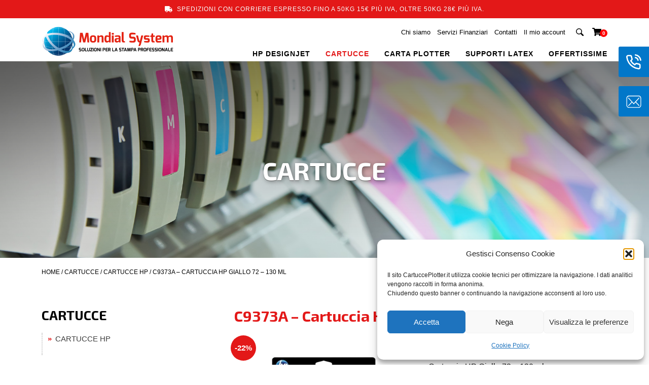

--- FILE ---
content_type: text/html; charset=UTF-8
request_url: https://www.cartucceplotter.it/prodotto/c9373a-cartuccia-hp-giallo-72-130-ml/
body_size: 20538
content:
<!DOCTYPE html>
<html lang="en">
    <head>
        <meta charset="UTF-8" />
        <meta http-equiv="X-UA-Compatible" content="IE=edge">
        <meta name="viewport" content="width=device-width, initial-scale=1, shrink-to-fit=no">
        <!-- <meta name="facebook-domain-verification" content="4s1hw52ac5r7j5hv1mlxzsdoa5qv3s" /> -->

        <title>C9373A - Cartuccia HP Giallo 72 - 130 ml - Cartucce Plotter</title>
    
        <link rel="icon" href="https://www.cartucceplotter.it/wp-content/themes/cartucceplotter/favicon.ico" />
        
        <link rel="preconnect" href="https://fonts.googleapis.com">
        <link rel="preconnect" href="https://fonts.gstatic.com" crossorigin>
        <link href="https://fonts.googleapis.com/css2?family=Be+Vietnam+Pro:ital,wght@0,100;0,200;0,300;0,400;0,500;0,600;0,700;0,800;0,900;1,400&family=Exo+2:ital,wght@0,100;0,200;0,300;0,400;0,500;0,600;0,700;0,800;0,900;1,400&display=swap" rel="stylesheet"> 
        
        <meta name='robots' content='index, follow, max-image-preview:large, max-snippet:-1, max-video-preview:-1' />

	<!-- This site is optimized with the Yoast SEO plugin v26.7 - https://yoast.com/wordpress/plugins/seo/ -->
	<link rel="canonical" href="https://www.cartucceplotter.it/prodotto/c9373a-cartuccia-hp-giallo-72-130-ml/" />
	<meta property="og:locale" content="it_IT" />
	<meta property="og:type" content="article" />
	<meta property="og:title" content="C9373A - Cartuccia HP Giallo 72 - 130 ml - Cartucce Plotter" />
	<meta property="og:description" content="Cartuccia HP Giallo 72 - 130 ml" />
	<meta property="og:url" content="https://www.cartucceplotter.it/prodotto/c9373a-cartuccia-hp-giallo-72-130-ml/" />
	<meta property="og:site_name" content="Cartucce Plotter" />
	<meta property="article:modified_time" content="2025-11-03T08:08:01+00:00" />
	<meta property="og:image" content="http://www.cartucceplotter.it/wp-content/uploads/2022/09/460x272_20159781122999.jpg" />
	<meta property="og:image:width" content="460" />
	<meta property="og:image:height" content="272" />
	<meta property="og:image:type" content="image/jpeg" />
	<meta name="twitter:card" content="summary_large_image" />
	<meta name="twitter:label1" content="Tempo di lettura stimato" />
	<meta name="twitter:data1" content="1 minuto" />
	<script type="application/ld+json" class="yoast-schema-graph">{"@context":"https://schema.org","@graph":[{"@type":"WebPage","@id":"https://www.cartucceplotter.it/prodotto/c9373a-cartuccia-hp-giallo-72-130-ml/","url":"https://www.cartucceplotter.it/prodotto/c9373a-cartuccia-hp-giallo-72-130-ml/","name":"C9373A - Cartuccia HP Giallo 72 - 130 ml - Cartucce Plotter","isPartOf":{"@id":"https://www.cartucceplotter.it/#website"},"primaryImageOfPage":{"@id":"https://www.cartucceplotter.it/prodotto/c9373a-cartuccia-hp-giallo-72-130-ml/#primaryimage"},"image":{"@id":"https://www.cartucceplotter.it/prodotto/c9373a-cartuccia-hp-giallo-72-130-ml/#primaryimage"},"thumbnailUrl":"https://www.cartucceplotter.it/wp-content/uploads/2022/09/460x272_20159781122999.jpg","datePublished":"2022-09-05T15:03:44+00:00","dateModified":"2025-11-03T08:08:01+00:00","breadcrumb":{"@id":"https://www.cartucceplotter.it/prodotto/c9373a-cartuccia-hp-giallo-72-130-ml/#breadcrumb"},"inLanguage":"it-IT","potentialAction":[{"@type":"ReadAction","target":["https://www.cartucceplotter.it/prodotto/c9373a-cartuccia-hp-giallo-72-130-ml/"]}]},{"@type":"ImageObject","inLanguage":"it-IT","@id":"https://www.cartucceplotter.it/prodotto/c9373a-cartuccia-hp-giallo-72-130-ml/#primaryimage","url":"https://www.cartucceplotter.it/wp-content/uploads/2022/09/460x272_20159781122999.jpg","contentUrl":"https://www.cartucceplotter.it/wp-content/uploads/2022/09/460x272_20159781122999.jpg","width":460,"height":272},{"@type":"BreadcrumbList","@id":"https://www.cartucceplotter.it/prodotto/c9373a-cartuccia-hp-giallo-72-130-ml/#breadcrumb","itemListElement":[{"@type":"ListItem","position":1,"name":"Home","item":"https://www.cartucceplotter.it/"},{"@type":"ListItem","position":2,"name":"Shop","item":"https://www.cartucceplotter.it/negozio/"},{"@type":"ListItem","position":3,"name":"C9373A &#8211; Cartuccia HP Giallo 72 &#8211; 130 ml"}]},{"@type":"WebSite","@id":"https://www.cartucceplotter.it/#website","url":"https://www.cartucceplotter.it/","name":"Cartucce e Plotter","description":"Soluzioni per la stampa professionale","publisher":{"@id":"https://www.cartucceplotter.it/#organization"},"alternateName":"Mondial System","potentialAction":[{"@type":"SearchAction","target":{"@type":"EntryPoint","urlTemplate":"https://www.cartucceplotter.it/?s={search_term_string}"},"query-input":{"@type":"PropertyValueSpecification","valueRequired":true,"valueName":"search_term_string"}}],"inLanguage":"it-IT"},{"@type":"Organization","@id":"https://www.cartucceplotter.it/#organization","name":"Mondial System - Soluzioni per la stampa professionale","alternateName":"CartuccePlotter.it","url":"https://www.cartucceplotter.it/","logo":{"@type":"ImageObject","inLanguage":"it-IT","@id":"https://www.cartucceplotter.it/#/schema/logo/image/","url":"https://www.cartucceplotter.it/wp-content/uploads/2023/01/logo-footer.png","contentUrl":"https://www.cartucceplotter.it/wp-content/uploads/2023/01/logo-footer.png","width":316,"height":72,"caption":"Mondial System - Soluzioni per la stampa professionale"},"image":{"@id":"https://www.cartucceplotter.it/#/schema/logo/image/"},"sameAs":["https://www.linkedin.com/in/giuliano-gavazzeni-2967397a/"]}]}</script>
	<!-- / Yoast SEO plugin. -->


<link rel="alternate" title="oEmbed (JSON)" type="application/json+oembed" href="https://www.cartucceplotter.it/wp-json/oembed/1.0/embed?url=https%3A%2F%2Fwww.cartucceplotter.it%2Fprodotto%2Fc9373a-cartuccia-hp-giallo-72-130-ml%2F" />
<link rel="alternate" title="oEmbed (XML)" type="text/xml+oembed" href="https://www.cartucceplotter.it/wp-json/oembed/1.0/embed?url=https%3A%2F%2Fwww.cartucceplotter.it%2Fprodotto%2Fc9373a-cartuccia-hp-giallo-72-130-ml%2F&#038;format=xml" />
<style id='wp-img-auto-sizes-contain-inline-css' type='text/css'>
img:is([sizes=auto i],[sizes^="auto," i]){contain-intrinsic-size:3000px 1500px}
/*# sourceURL=wp-img-auto-sizes-contain-inline-css */
</style>
<link rel='stylesheet' id='font-awesome-css' href='https://www.cartucceplotter.it/wp-content/plugins/woocommerce-ajax-filters/berocket/assets/css/font-awesome.min.css?ver=6.9' type='text/css' media='all' />
<link rel='stylesheet' id='berocket_aapf_widget-style-css' href='https://www.cartucceplotter.it/wp-content/plugins/woocommerce-ajax-filters/assets/frontend/css/fullmain.min.css?ver=3.1.9.6' type='text/css' media='all' />
<style id='wp-emoji-styles-inline-css' type='text/css'>

	img.wp-smiley, img.emoji {
		display: inline !important;
		border: none !important;
		box-shadow: none !important;
		height: 1em !important;
		width: 1em !important;
		margin: 0 0.07em !important;
		vertical-align: -0.1em !important;
		background: none !important;
		padding: 0 !important;
	}
/*# sourceURL=wp-emoji-styles-inline-css */
</style>
<style id='wp-block-library-inline-css' type='text/css'>
:root{--wp-block-synced-color:#7a00df;--wp-block-synced-color--rgb:122,0,223;--wp-bound-block-color:var(--wp-block-synced-color);--wp-editor-canvas-background:#ddd;--wp-admin-theme-color:#007cba;--wp-admin-theme-color--rgb:0,124,186;--wp-admin-theme-color-darker-10:#006ba1;--wp-admin-theme-color-darker-10--rgb:0,107,160.5;--wp-admin-theme-color-darker-20:#005a87;--wp-admin-theme-color-darker-20--rgb:0,90,135;--wp-admin-border-width-focus:2px}@media (min-resolution:192dpi){:root{--wp-admin-border-width-focus:1.5px}}.wp-element-button{cursor:pointer}:root .has-very-light-gray-background-color{background-color:#eee}:root .has-very-dark-gray-background-color{background-color:#313131}:root .has-very-light-gray-color{color:#eee}:root .has-very-dark-gray-color{color:#313131}:root .has-vivid-green-cyan-to-vivid-cyan-blue-gradient-background{background:linear-gradient(135deg,#00d084,#0693e3)}:root .has-purple-crush-gradient-background{background:linear-gradient(135deg,#34e2e4,#4721fb 50%,#ab1dfe)}:root .has-hazy-dawn-gradient-background{background:linear-gradient(135deg,#faaca8,#dad0ec)}:root .has-subdued-olive-gradient-background{background:linear-gradient(135deg,#fafae1,#67a671)}:root .has-atomic-cream-gradient-background{background:linear-gradient(135deg,#fdd79a,#004a59)}:root .has-nightshade-gradient-background{background:linear-gradient(135deg,#330968,#31cdcf)}:root .has-midnight-gradient-background{background:linear-gradient(135deg,#020381,#2874fc)}:root{--wp--preset--font-size--normal:16px;--wp--preset--font-size--huge:42px}.has-regular-font-size{font-size:1em}.has-larger-font-size{font-size:2.625em}.has-normal-font-size{font-size:var(--wp--preset--font-size--normal)}.has-huge-font-size{font-size:var(--wp--preset--font-size--huge)}.has-text-align-center{text-align:center}.has-text-align-left{text-align:left}.has-text-align-right{text-align:right}.has-fit-text{white-space:nowrap!important}#end-resizable-editor-section{display:none}.aligncenter{clear:both}.items-justified-left{justify-content:flex-start}.items-justified-center{justify-content:center}.items-justified-right{justify-content:flex-end}.items-justified-space-between{justify-content:space-between}.screen-reader-text{border:0;clip-path:inset(50%);height:1px;margin:-1px;overflow:hidden;padding:0;position:absolute;width:1px;word-wrap:normal!important}.screen-reader-text:focus{background-color:#ddd;clip-path:none;color:#444;display:block;font-size:1em;height:auto;left:5px;line-height:normal;padding:15px 23px 14px;text-decoration:none;top:5px;width:auto;z-index:100000}html :where(.has-border-color){border-style:solid}html :where([style*=border-top-color]){border-top-style:solid}html :where([style*=border-right-color]){border-right-style:solid}html :where([style*=border-bottom-color]){border-bottom-style:solid}html :where([style*=border-left-color]){border-left-style:solid}html :where([style*=border-width]){border-style:solid}html :where([style*=border-top-width]){border-top-style:solid}html :where([style*=border-right-width]){border-right-style:solid}html :where([style*=border-bottom-width]){border-bottom-style:solid}html :where([style*=border-left-width]){border-left-style:solid}html :where(img[class*=wp-image-]){height:auto;max-width:100%}:where(figure){margin:0 0 1em}html :where(.is-position-sticky){--wp-admin--admin-bar--position-offset:var(--wp-admin--admin-bar--height,0px)}@media screen and (max-width:600px){html :where(.is-position-sticky){--wp-admin--admin-bar--position-offset:0px}}

/*# sourceURL=wp-block-library-inline-css */
</style><link rel='stylesheet' id='wc-blocks-style-css' href='https://www.cartucceplotter.it/wp-content/plugins/woocommerce/assets/client/blocks/wc-blocks.css?ver=wc-10.4.3' type='text/css' media='all' />
<style id='global-styles-inline-css' type='text/css'>
:root{--wp--preset--aspect-ratio--square: 1;--wp--preset--aspect-ratio--4-3: 4/3;--wp--preset--aspect-ratio--3-4: 3/4;--wp--preset--aspect-ratio--3-2: 3/2;--wp--preset--aspect-ratio--2-3: 2/3;--wp--preset--aspect-ratio--16-9: 16/9;--wp--preset--aspect-ratio--9-16: 9/16;--wp--preset--color--black: #000000;--wp--preset--color--cyan-bluish-gray: #abb8c3;--wp--preset--color--white: #ffffff;--wp--preset--color--pale-pink: #f78da7;--wp--preset--color--vivid-red: #cf2e2e;--wp--preset--color--luminous-vivid-orange: #ff6900;--wp--preset--color--luminous-vivid-amber: #fcb900;--wp--preset--color--light-green-cyan: #7bdcb5;--wp--preset--color--vivid-green-cyan: #00d084;--wp--preset--color--pale-cyan-blue: #8ed1fc;--wp--preset--color--vivid-cyan-blue: #0693e3;--wp--preset--color--vivid-purple: #9b51e0;--wp--preset--gradient--vivid-cyan-blue-to-vivid-purple: linear-gradient(135deg,rgb(6,147,227) 0%,rgb(155,81,224) 100%);--wp--preset--gradient--light-green-cyan-to-vivid-green-cyan: linear-gradient(135deg,rgb(122,220,180) 0%,rgb(0,208,130) 100%);--wp--preset--gradient--luminous-vivid-amber-to-luminous-vivid-orange: linear-gradient(135deg,rgb(252,185,0) 0%,rgb(255,105,0) 100%);--wp--preset--gradient--luminous-vivid-orange-to-vivid-red: linear-gradient(135deg,rgb(255,105,0) 0%,rgb(207,46,46) 100%);--wp--preset--gradient--very-light-gray-to-cyan-bluish-gray: linear-gradient(135deg,rgb(238,238,238) 0%,rgb(169,184,195) 100%);--wp--preset--gradient--cool-to-warm-spectrum: linear-gradient(135deg,rgb(74,234,220) 0%,rgb(151,120,209) 20%,rgb(207,42,186) 40%,rgb(238,44,130) 60%,rgb(251,105,98) 80%,rgb(254,248,76) 100%);--wp--preset--gradient--blush-light-purple: linear-gradient(135deg,rgb(255,206,236) 0%,rgb(152,150,240) 100%);--wp--preset--gradient--blush-bordeaux: linear-gradient(135deg,rgb(254,205,165) 0%,rgb(254,45,45) 50%,rgb(107,0,62) 100%);--wp--preset--gradient--luminous-dusk: linear-gradient(135deg,rgb(255,203,112) 0%,rgb(199,81,192) 50%,rgb(65,88,208) 100%);--wp--preset--gradient--pale-ocean: linear-gradient(135deg,rgb(255,245,203) 0%,rgb(182,227,212) 50%,rgb(51,167,181) 100%);--wp--preset--gradient--electric-grass: linear-gradient(135deg,rgb(202,248,128) 0%,rgb(113,206,126) 100%);--wp--preset--gradient--midnight: linear-gradient(135deg,rgb(2,3,129) 0%,rgb(40,116,252) 100%);--wp--preset--font-size--small: 13px;--wp--preset--font-size--medium: 20px;--wp--preset--font-size--large: 36px;--wp--preset--font-size--x-large: 42px;--wp--preset--spacing--20: 0.44rem;--wp--preset--spacing--30: 0.67rem;--wp--preset--spacing--40: 1rem;--wp--preset--spacing--50: 1.5rem;--wp--preset--spacing--60: 2.25rem;--wp--preset--spacing--70: 3.38rem;--wp--preset--spacing--80: 5.06rem;--wp--preset--shadow--natural: 6px 6px 9px rgba(0, 0, 0, 0.2);--wp--preset--shadow--deep: 12px 12px 50px rgba(0, 0, 0, 0.4);--wp--preset--shadow--sharp: 6px 6px 0px rgba(0, 0, 0, 0.2);--wp--preset--shadow--outlined: 6px 6px 0px -3px rgb(255, 255, 255), 6px 6px rgb(0, 0, 0);--wp--preset--shadow--crisp: 6px 6px 0px rgb(0, 0, 0);}:where(.is-layout-flex){gap: 0.5em;}:where(.is-layout-grid){gap: 0.5em;}body .is-layout-flex{display: flex;}.is-layout-flex{flex-wrap: wrap;align-items: center;}.is-layout-flex > :is(*, div){margin: 0;}body .is-layout-grid{display: grid;}.is-layout-grid > :is(*, div){margin: 0;}:where(.wp-block-columns.is-layout-flex){gap: 2em;}:where(.wp-block-columns.is-layout-grid){gap: 2em;}:where(.wp-block-post-template.is-layout-flex){gap: 1.25em;}:where(.wp-block-post-template.is-layout-grid){gap: 1.25em;}.has-black-color{color: var(--wp--preset--color--black) !important;}.has-cyan-bluish-gray-color{color: var(--wp--preset--color--cyan-bluish-gray) !important;}.has-white-color{color: var(--wp--preset--color--white) !important;}.has-pale-pink-color{color: var(--wp--preset--color--pale-pink) !important;}.has-vivid-red-color{color: var(--wp--preset--color--vivid-red) !important;}.has-luminous-vivid-orange-color{color: var(--wp--preset--color--luminous-vivid-orange) !important;}.has-luminous-vivid-amber-color{color: var(--wp--preset--color--luminous-vivid-amber) !important;}.has-light-green-cyan-color{color: var(--wp--preset--color--light-green-cyan) !important;}.has-vivid-green-cyan-color{color: var(--wp--preset--color--vivid-green-cyan) !important;}.has-pale-cyan-blue-color{color: var(--wp--preset--color--pale-cyan-blue) !important;}.has-vivid-cyan-blue-color{color: var(--wp--preset--color--vivid-cyan-blue) !important;}.has-vivid-purple-color{color: var(--wp--preset--color--vivid-purple) !important;}.has-black-background-color{background-color: var(--wp--preset--color--black) !important;}.has-cyan-bluish-gray-background-color{background-color: var(--wp--preset--color--cyan-bluish-gray) !important;}.has-white-background-color{background-color: var(--wp--preset--color--white) !important;}.has-pale-pink-background-color{background-color: var(--wp--preset--color--pale-pink) !important;}.has-vivid-red-background-color{background-color: var(--wp--preset--color--vivid-red) !important;}.has-luminous-vivid-orange-background-color{background-color: var(--wp--preset--color--luminous-vivid-orange) !important;}.has-luminous-vivid-amber-background-color{background-color: var(--wp--preset--color--luminous-vivid-amber) !important;}.has-light-green-cyan-background-color{background-color: var(--wp--preset--color--light-green-cyan) !important;}.has-vivid-green-cyan-background-color{background-color: var(--wp--preset--color--vivid-green-cyan) !important;}.has-pale-cyan-blue-background-color{background-color: var(--wp--preset--color--pale-cyan-blue) !important;}.has-vivid-cyan-blue-background-color{background-color: var(--wp--preset--color--vivid-cyan-blue) !important;}.has-vivid-purple-background-color{background-color: var(--wp--preset--color--vivid-purple) !important;}.has-black-border-color{border-color: var(--wp--preset--color--black) !important;}.has-cyan-bluish-gray-border-color{border-color: var(--wp--preset--color--cyan-bluish-gray) !important;}.has-white-border-color{border-color: var(--wp--preset--color--white) !important;}.has-pale-pink-border-color{border-color: var(--wp--preset--color--pale-pink) !important;}.has-vivid-red-border-color{border-color: var(--wp--preset--color--vivid-red) !important;}.has-luminous-vivid-orange-border-color{border-color: var(--wp--preset--color--luminous-vivid-orange) !important;}.has-luminous-vivid-amber-border-color{border-color: var(--wp--preset--color--luminous-vivid-amber) !important;}.has-light-green-cyan-border-color{border-color: var(--wp--preset--color--light-green-cyan) !important;}.has-vivid-green-cyan-border-color{border-color: var(--wp--preset--color--vivid-green-cyan) !important;}.has-pale-cyan-blue-border-color{border-color: var(--wp--preset--color--pale-cyan-blue) !important;}.has-vivid-cyan-blue-border-color{border-color: var(--wp--preset--color--vivid-cyan-blue) !important;}.has-vivid-purple-border-color{border-color: var(--wp--preset--color--vivid-purple) !important;}.has-vivid-cyan-blue-to-vivid-purple-gradient-background{background: var(--wp--preset--gradient--vivid-cyan-blue-to-vivid-purple) !important;}.has-light-green-cyan-to-vivid-green-cyan-gradient-background{background: var(--wp--preset--gradient--light-green-cyan-to-vivid-green-cyan) !important;}.has-luminous-vivid-amber-to-luminous-vivid-orange-gradient-background{background: var(--wp--preset--gradient--luminous-vivid-amber-to-luminous-vivid-orange) !important;}.has-luminous-vivid-orange-to-vivid-red-gradient-background{background: var(--wp--preset--gradient--luminous-vivid-orange-to-vivid-red) !important;}.has-very-light-gray-to-cyan-bluish-gray-gradient-background{background: var(--wp--preset--gradient--very-light-gray-to-cyan-bluish-gray) !important;}.has-cool-to-warm-spectrum-gradient-background{background: var(--wp--preset--gradient--cool-to-warm-spectrum) !important;}.has-blush-light-purple-gradient-background{background: var(--wp--preset--gradient--blush-light-purple) !important;}.has-blush-bordeaux-gradient-background{background: var(--wp--preset--gradient--blush-bordeaux) !important;}.has-luminous-dusk-gradient-background{background: var(--wp--preset--gradient--luminous-dusk) !important;}.has-pale-ocean-gradient-background{background: var(--wp--preset--gradient--pale-ocean) !important;}.has-electric-grass-gradient-background{background: var(--wp--preset--gradient--electric-grass) !important;}.has-midnight-gradient-background{background: var(--wp--preset--gradient--midnight) !important;}.has-small-font-size{font-size: var(--wp--preset--font-size--small) !important;}.has-medium-font-size{font-size: var(--wp--preset--font-size--medium) !important;}.has-large-font-size{font-size: var(--wp--preset--font-size--large) !important;}.has-x-large-font-size{font-size: var(--wp--preset--font-size--x-large) !important;}
/*# sourceURL=global-styles-inline-css */
</style>

<style id='classic-theme-styles-inline-css' type='text/css'>
/*! This file is auto-generated */
.wp-block-button__link{color:#fff;background-color:#32373c;border-radius:9999px;box-shadow:none;text-decoration:none;padding:calc(.667em + 2px) calc(1.333em + 2px);font-size:1.125em}.wp-block-file__button{background:#32373c;color:#fff;text-decoration:none}
/*# sourceURL=/wp-includes/css/classic-themes.min.css */
</style>
<link rel='stylesheet' id='contact-form-7-css' href='https://www.cartucceplotter.it/wp-content/plugins/contact-form-7/includes/css/styles.css?ver=6.1.4' type='text/css' media='all' />
<style id='contact-form-7-inline-css' type='text/css'>
.wpcf7 .wpcf7-recaptcha iframe {margin-bottom: 0;}.wpcf7 .wpcf7-recaptcha[data-align="center"] > div {margin: 0 auto;}.wpcf7 .wpcf7-recaptcha[data-align="right"] > div {margin: 0 0 0 auto;}
/*# sourceURL=contact-form-7-inline-css */
</style>
<link rel='stylesheet' id='woocommerce-layout-css' href='https://www.cartucceplotter.it/wp-content/plugins/woocommerce/assets/css/woocommerce-layout.css?ver=10.4.3' type='text/css' media='all' />
<link rel='stylesheet' id='woocommerce-smallscreen-css' href='https://www.cartucceplotter.it/wp-content/plugins/woocommerce/assets/css/woocommerce-smallscreen.css?ver=10.4.3' type='text/css' media='only screen and (max-width: 768px)' />
<link rel='stylesheet' id='woocommerce-general-css' href='https://www.cartucceplotter.it/wp-content/plugins/woocommerce/assets/css/woocommerce.css?ver=10.4.3' type='text/css' media='all' />
<style id='woocommerce-inline-inline-css' type='text/css'>
.woocommerce form .form-row .required { visibility: visible; }
/*# sourceURL=woocommerce-inline-inline-css */
</style>
<link rel='stylesheet' id='cmplz-general-css' href='https://www.cartucceplotter.it/wp-content/plugins/complianz-gdpr/assets/css/cookieblocker.min.css?ver=1767622816' type='text/css' media='all' />
<link rel='stylesheet' id='xpay-checkout-css' href='https://www.cartucceplotter.it/wp-content/plugins/cartasi-x-pay/assets/css/xpay.css?ver=8.2.0' type='text/css' media='all' />
<link rel='stylesheet' id='bootstrap_css-css' href='https://www.cartucceplotter.it/wp-content/themes/cartucceplotter/css/bootstrap.min.css' type='text/css' media='all' />
<link rel='stylesheet' id='fancybox_css-css' href='https://www.cartucceplotter.it/wp-content/themes/cartucceplotter/css/jquery.fancybox.min.css' type='text/css' media='all' />
<link rel='stylesheet' id='slick_css-css' href='https://www.cartucceplotter.it/wp-content/themes/cartucceplotter/css/slick.css' type='text/css' media='all' />
<link rel='stylesheet' id='custom_style-css' href='https://www.cartucceplotter.it/wp-content/themes/cartucceplotter/css/style.css?ver=1.0.0' type='text/css' media='all' />
<script type="text/javascript" src="https://www.cartucceplotter.it/wp-includes/js/jquery/jquery.min.js?ver=3.7.1" id="jquery-core-js"></script>
<script type="text/javascript" src="https://www.cartucceplotter.it/wp-includes/js/jquery/jquery-migrate.min.js?ver=3.4.1" id="jquery-migrate-js"></script>
<script type="text/javascript" async src="https://www.cartucceplotter.it/wp-content/plugins/burst-statistics/assets/js/timeme/timeme.min.js?ver=1767872085" id="burst-timeme-js"></script>
<script type="text/javascript" src="https://www.cartucceplotter.it/wp-content/plugins/woocommerce/assets/js/jquery-blockui/jquery.blockUI.min.js?ver=2.7.0-wc.10.4.3" id="wc-jquery-blockui-js" defer="defer" data-wp-strategy="defer"></script>
<script type="text/javascript" id="wc-add-to-cart-js-extra">
/* <![CDATA[ */
var wc_add_to_cart_params = {"ajax_url":"/wp-admin/admin-ajax.php","wc_ajax_url":"/?wc-ajax=%%endpoint%%","i18n_view_cart":"Visualizza carrello","cart_url":"https://www.cartucceplotter.it/carrello/","is_cart":"","cart_redirect_after_add":"no"};
//# sourceURL=wc-add-to-cart-js-extra
/* ]]> */
</script>
<script type="text/javascript" src="https://www.cartucceplotter.it/wp-content/plugins/woocommerce/assets/js/frontend/add-to-cart.min.js?ver=10.4.3" id="wc-add-to-cart-js" defer="defer" data-wp-strategy="defer"></script>
<script type="text/javascript" id="wc-single-product-js-extra">
/* <![CDATA[ */
var wc_single_product_params = {"i18n_required_rating_text":"Seleziona una valutazione","i18n_rating_options":["1 stella su 5","2 stelle su 5","3 stelle su 5","4 stelle su 5","5 stelle su 5"],"i18n_product_gallery_trigger_text":"Visualizza la galleria di immagini a schermo intero","review_rating_required":"yes","flexslider":{"rtl":false,"animation":"slide","smoothHeight":true,"directionNav":false,"controlNav":"thumbnails","slideshow":false,"animationSpeed":500,"animationLoop":false,"allowOneSlide":false},"zoom_enabled":"","zoom_options":[],"photoswipe_enabled":"","photoswipe_options":{"shareEl":false,"closeOnScroll":false,"history":false,"hideAnimationDuration":0,"showAnimationDuration":0},"flexslider_enabled":""};
//# sourceURL=wc-single-product-js-extra
/* ]]> */
</script>
<script type="text/javascript" src="https://www.cartucceplotter.it/wp-content/plugins/woocommerce/assets/js/frontend/single-product.min.js?ver=10.4.3" id="wc-single-product-js" defer="defer" data-wp-strategy="defer"></script>
<script type="text/javascript" src="https://www.cartucceplotter.it/wp-content/plugins/woocommerce/assets/js/js-cookie/js.cookie.min.js?ver=2.1.4-wc.10.4.3" id="wc-js-cookie-js" defer="defer" data-wp-strategy="defer"></script>
<script type="text/javascript" id="woocommerce-js-extra">
/* <![CDATA[ */
var woocommerce_params = {"ajax_url":"/wp-admin/admin-ajax.php","wc_ajax_url":"/?wc-ajax=%%endpoint%%","i18n_password_show":"Mostra password","i18n_password_hide":"Nascondi password"};
//# sourceURL=woocommerce-js-extra
/* ]]> */
</script>
<script type="text/javascript" src="https://www.cartucceplotter.it/wp-content/plugins/woocommerce/assets/js/frontend/woocommerce.min.js?ver=10.4.3" id="woocommerce-js" defer="defer" data-wp-strategy="defer"></script>
<script type="text/javascript" src="https://www.cartucceplotter.it/wp-content/plugins/cartasi-x-pay/assets/js/xpay.js?ver=8.2.0" id="xpay-checkout-js"></script>
<link rel="https://api.w.org/" href="https://www.cartucceplotter.it/wp-json/" /><link rel="alternate" title="JSON" type="application/json" href="https://www.cartucceplotter.it/wp-json/wp/v2/product/1314" /><link rel="EditURI" type="application/rsd+xml" title="RSD" href="https://www.cartucceplotter.it/xmlrpc.php?rsd" />
<meta name="generator" content="WordPress 6.9" />
<meta name="generator" content="WooCommerce 10.4.3" />
<link rel='shortlink' href='https://www.cartucceplotter.it/?p=1314' />
			<style>.cmplz-hidden {
					display: none !important;
				}</style><script src="https://www.cartucceplotter.it/wp-content/plugins/cartasi-x-pay/assets/js/pagodil-sticker.min.js?v=8.2.0"></script><style>.pagodil-sticker-container { display: inline-block; margin-bottom: 60px; } </style>	<noscript><style>.woocommerce-product-gallery{ opacity: 1 !important; }</style></noscript>
			<style type="text/css" id="wp-custom-css">
			.shipping-calculator-button
{
display:none;
}

.woocommerce-shipping-calculator
{
display:none;
}

.woocommerce-shipping-destination {
display:none;
}		</style>
		    <link rel='stylesheet' id='wc-gateway-xpay-blocks-integration-style-css' href='https://www.cartucceplotter.it/wp-content/plugins/cartasi-x-pay/build/index_xpay.css?ver=e061ae41c5945f5e3bf3' type='text/css' media='all' />
</head>
    <body data-cmplz=1 class="wp-singular product-template-default single single-product postid-1314 wp-theme-cartucceplotter theme-cartucceplotter woocommerce woocommerce-page woocommerce-no-js" data-burst_id="1314" data-burst_type="product">

                    <div class="container-fluid avvisotop"><div class="container"><div class="row"><div class="col text-center"><i class="fas fa-truck"></i> Spedizioni con corriere espresso fino a 50kg 15€ più iva, oltre 50kg 28€ più iva.</div></div></div></div>
        
        <div class="calltoaction">
            <div class="row align-items-center">
                <a href="tel:+39035312550" class="col-greenbg text-center">
                    <img src="https://www.cartucceplotter.it/wp-content/themes/cartucceplotter/img/phone-call.svg" class="verticalize" width="30" height="30" alt="">
                </a>
                <div class="col-h24">
                    <a class="numerotelefono" href="tel:+39035312550">035 312550</a>
                </div>
            </div>
        </div>
        <div class="calltoaction secondalabel">
            <div class="row align-items-center">
                <a href="mailto:info@mondialsystem.it" class="col-greenbg text-center">
                    <img src="https://www.cartucceplotter.it/wp-content/themes/cartucceplotter/img/mail.svg" class="verticalize" width="30" height="30" alt="">
                </a>
                <div class="col-h24">
                    <a class="numerotelefono" href="mailto:info@mondialsystem.it">info@mondialsystem.it</a>
                </div>
            </div>
        </div>

        <div class="container-fluid posheader conavviso">
            <div class="container menubar">
                <div class="row">
                    <div class="col-8 col-sm-7 col-md-3 col-lg-3 col-xl-3 colonnalogo">
                        <a href="https://www.cartucceplotter.it/" class="logo"><img src="https://www.cartucceplotter.it/wp-content/themes/cartucceplotter/img/logoMondialSystem.svg" alt="" /></a>
                    </div>
                    <div class="col-4 col-sm-5 col-md-9 col-lg-9 col-xl-9">
                        <div class="row carticon">
                            <div class="col">
                                <a href="https://www.cartucceplotter.it/carrello/">
                                    <svg class="svg-inline--fa fa-shopping-cart fa-w-18" aria-hidden="true" focusable="false" data-prefix="fas" data-icon="shopping-cart" role="img" xmlns="http://www.w3.org/2000/svg" viewBox="0 0 576 512" data-fa-i2svg=""><path fill="currentColor" d="M528.12 301.319l47.273-208C578.806 78.301 567.391 64 551.99 64H159.208l-9.166-44.81C147.758 8.021 137.93 0 126.529 0H24C10.745 0 0 10.745 0 24v16c0 13.255 10.745 24 24 24h69.883l70.248 343.435C147.325 417.1 136 435.222 136 456c0 30.928 25.072 56 56 56s56-25.072 56-56c0-15.674-6.447-29.835-16.824-40h209.647C430.447 426.165 424 440.326 424 456c0 30.928 25.072 56 56 56s56-25.072 56-56c0-22.172-12.888-41.332-31.579-50.405l5.517-24.276c3.413-15.018-8.002-29.319-23.403-29.319H218.117l-6.545-32h293.145c11.206 0 20.92-7.754 23.403-18.681z"></path></svg>
                                    <span class="cartcount">0</span>
                                </a>
                                    <div id="sb-search" class="sb-search">
                                        <form method="get" id="searchform" role="search" action="https://www.cartucceplotter.it/">
                                            <input class="sb-search-input" placeholder="Cerca..." type="search" value="" name="s" id="s">
                                            <input class="sb-search-submit" type="submit" id="searchsubmit" value="Search" />
                                            <span class="sb-icon-search"><img src="https://www.cartucceplotter.it/wp-content/themes/cartucceplotter/img/search-b.png" alt="" /></span>
                                        </form>
                                    </div>                                   
                                <div class="top-menu posrel">

                                    <ul id="menu-top-menu" class="navbar-nav "><li  id="menu-item-127" class="menu-item menu-item-type-post_type menu-item-object-page nav-item nav-item-127"><a href="https://www.cartucceplotter.it/chi-siamo/" class="nav-link ">Chi siamo</a></li>
<li  id="menu-item-126" class="menu-item menu-item-type-post_type menu-item-object-page nav-item nav-item-126"><a href="https://www.cartucceplotter.it/servizi-finanziari/" class="nav-link ">Servizi Finanziari</a></li>
<li  id="menu-item-128" class="menu-item menu-item-type-post_type menu-item-object-page nav-item nav-item-128"><a href="https://www.cartucceplotter.it/contatti/" class="nav-link ">Contatti</a></li>
<li  id="menu-item-50" class="menu-item menu-item-type-post_type menu-item-object-page nav-item nav-item-50"><a href="https://www.cartucceplotter.it/mio-account/" class="nav-link ">Il mio account</a></li>
</ul>                                </div>
                            </div>
                        </div>
                        <div class="row riganavbar">
                            <div class="col">
                                <nav class="navbar navbar-expand-lg navcartucceplotter">
                                  <button class="navbar-toggler ms-auto" type="button" data-bs-toggle="modal" data-bs-target="#menuModal">
                                    <span class="navbar-toggler-icon"></span>
                                  </button>
                                  <div class="collapse navbar-collapse" id="navbarSupportedContent">
                                    <ul id="menu-header-menu" class="navbar-nav ms-auto header-menu"><li  id="menu-item-4196" class="menu-item menu-item-type-taxonomy menu-item-object-product_cat menu-item-has-children dropdown nav-item nav-item-4196"><a href="https://www.cartucceplotter.it/categoria-prodotto/hp-designjet/" class="nav-link  dropdown-toggle" data-bs-toggle="dropdown" aria-haspopup="true" data-bs-auto-close="outside" aria-expanded="false">HP DESIGNJET</a>
<ul class="dropdown-menu  depth_0">
	<li  id="menu-item-4206" class="menu-item menu-item-type-taxonomy menu-item-object-product_cat nav-item nav-item-4206"><a href="https://www.cartucceplotter.it/categoria-prodotto/hp-designjet/plottecad/" class="dropdown-item ">PLOTTER HP CAD</a></li>
	<li  id="menu-item-4207" class="menu-item menu-item-type-taxonomy menu-item-object-product_cat nav-item nav-item-4207"><a href="https://www.cartucceplotter.it/categoria-prodotto/hp-designjet/plotter-grafica/" class="dropdown-item ">PLOTTER HP GRAFICA</a></li>
	<li  id="menu-item-4208" class="menu-item menu-item-type-taxonomy menu-item-object-product_cat nav-item nav-item-4208"><a href="https://www.cartucceplotter.it/categoria-prodotto/hp-designjet/plotter-hp-grandi-volumi/" class="dropdown-item ">PLOTTER HP GRANDI VOLUMI</a></li>
	<li  id="menu-item-4209" class="menu-item menu-item-type-taxonomy menu-item-object-product_cat nav-item nav-item-4209"><a href="https://www.cartucceplotter.it/categoria-prodotto/hp-designjet/plotter-hp-costo-copia/" class="dropdown-item ">PLOTTER HP COSTO COPIA</a></li>
	<li  id="menu-item-4210" class="menu-item menu-item-type-taxonomy menu-item-object-product_cat nav-item nav-item-4210"><a href="https://www.cartucceplotter.it/categoria-prodotto/hp-designjet/plotter-hp-usati/" class="dropdown-item ">PLOTTER HP USATI</a></li>
	<li  id="menu-item-4211" class="menu-item menu-item-type-taxonomy menu-item-object-product_cat nav-item nav-item-4211"><a href="https://www.cartucceplotter.it/categoria-prodotto/hp-designjet/ricambi-plotter-hp/" class="dropdown-item ">RICAMBI PLOTTER HP</a></li>
</ul>
</li>
<li  id="menu-item-4195" class="menu-item menu-item-type-taxonomy menu-item-object-product_cat current-product-ancestor current-menu-parent current-product-parent menu-item-has-children dropdown nav-item nav-item-4195"><a href="https://www.cartucceplotter.it/categoria-prodotto/cartucce/" class="nav-link  dropdown-toggle" data-bs-toggle="dropdown" aria-haspopup="true" data-bs-auto-close="outside" aria-expanded="false">CARTUCCE</a>
<ul class="dropdown-menu  depth_0">
	<li  id="menu-item-4200" class="menu-item menu-item-type-taxonomy menu-item-object-product_cat current-product-ancestor current-menu-parent current-product-parent nav-item nav-item-4200"><a href="https://www.cartucceplotter.it/categoria-prodotto/cartucce/cartucce-cartucce/" class="dropdown-item ">CARTUCCE HP</a></li>
</ul>
</li>
<li  id="menu-item-4194" class="menu-item menu-item-type-taxonomy menu-item-object-product_cat menu-item-has-children dropdown nav-item nav-item-4194"><a href="https://www.cartucceplotter.it/categoria-prodotto/carta-plotter/" class="nav-link  dropdown-toggle" data-bs-toggle="dropdown" aria-haspopup="true" data-bs-auto-close="outside" aria-expanded="false">CARTA PLOTTER</a>
<ul class="dropdown-menu  depth_0">
	<li  id="menu-item-4202" class="menu-item menu-item-type-taxonomy menu-item-object-product_cat menu-item-has-children dropdown nav-item nav-item-4202 dropdown-menu-child-item dropdown-menu-end at_depth_1"><a href="https://www.cartucceplotter.it/categoria-prodotto/carta-plotter/carta-hp/" class="dropdown-item  dropdown-toggle" data-bs-toggle="dropdown" aria-haspopup="true" data-bs-auto-close="outside" aria-expanded="false">CARTA HP</a>
	<ul class="dropdown-menu dropdown-submenu  depth_1">
		<li  id="menu-item-4234" class="menu-item menu-item-type-taxonomy menu-item-object-product_cat nav-item nav-item-4234"><a href="https://www.cartucceplotter.it/categoria-prodotto/carta-plotter/carta-hp/carta-normale-e-patinata/" class="dropdown-item ">NORMALE E PATINATA</a></li>
		<li  id="menu-item-4233" class="menu-item menu-item-type-taxonomy menu-item-object-product_cat nav-item nav-item-4233"><a href="https://www.cartucceplotter.it/categoria-prodotto/carta-plotter/carta-hp/carta-fotografica/" class="dropdown-item ">FOTOGRAFICA</a></li>
		<li  id="menu-item-4240" class="menu-item menu-item-type-taxonomy menu-item-object-product_cat nav-item nav-item-4240"><a href="https://www.cartucceplotter.it/categoria-prodotto/carta-plotter/carta-hp/pellicole-trasparenti/" class="dropdown-item ">PELLICOLE TRASPARENTI</a></li>
		<li  id="menu-item-4231" class="menu-item menu-item-type-taxonomy menu-item-object-product_cat nav-item nav-item-4231"><a href="https://www.cartucceplotter.it/categoria-prodotto/carta-plotter/carta-hp/autoadesive/" class="dropdown-item ">AUTOADESIVE</a></li>
		<li  id="menu-item-4214" class="menu-item menu-item-type-taxonomy menu-item-object-product_cat nav-item nav-item-4214"><a href="https://www.cartucceplotter.it/categoria-prodotto/carta-plotter/carta-hp/banner-carta-hp/" class="dropdown-item ">BANNER</a></li>
		<li  id="menu-item-4235" class="menu-item menu-item-type-taxonomy menu-item-object-product_cat nav-item nav-item-4235"><a href="https://www.cartucceplotter.it/categoria-prodotto/carta-plotter/carta-hp/retroilluminati-carta-hp/" class="dropdown-item ">RETROILLUMINATI</a></li>
		<li  id="menu-item-4237" class="menu-item menu-item-type-taxonomy menu-item-object-product_cat nav-item nav-item-4237"><a href="https://www.cartucceplotter.it/categoria-prodotto/carta-plotter/carta-hp/riproduzioni-artistiche/" class="dropdown-item ">RIPRODUZIONI ARTISTICHE</a></li>
		<li  id="menu-item-4239" class="menu-item menu-item-type-taxonomy menu-item-object-product_cat nav-item nav-item-4239"><a href="https://www.cartucceplotter.it/categoria-prodotto/carta-plotter/carta-hp/usi-tecnici/" class="dropdown-item ">USI TECNICI</a></li>
	</ul>
</li>
	<li  id="menu-item-4203" class="menu-item menu-item-type-taxonomy menu-item-object-product_cat menu-item-has-children dropdown nav-item nav-item-4203 dropdown-menu-child-item dropdown-menu-end at_depth_1"><a href="https://www.cartucceplotter.it/categoria-prodotto/carta-plotter/carta-mondial/" class="dropdown-item  dropdown-toggle" data-bs-toggle="dropdown" aria-haspopup="true" data-bs-auto-close="outside" aria-expanded="false">CARTA MONDIAL</a>
	<ul class="dropdown-menu dropdown-submenu  depth_1">
		<li  id="menu-item-4230" class="menu-item menu-item-type-taxonomy menu-item-object-product_cat nav-item nav-item-4230"><a href="https://www.cartucceplotter.it/categoria-prodotto/carta-plotter/carta-mondial/normale-e-patinata/" class="dropdown-item ">NORMALE E PATINATA</a></li>
		<li  id="menu-item-4229" class="menu-item menu-item-type-taxonomy menu-item-object-product_cat nav-item nav-item-4229"><a href="https://www.cartucceplotter.it/categoria-prodotto/carta-plotter/carta-mondial/fotografica/" class="dropdown-item ">FOTOGRAFICA</a></li>
		<li  id="menu-item-4227" class="menu-item menu-item-type-taxonomy menu-item-object-product_cat nav-item nav-item-4227"><a href="https://www.cartucceplotter.it/categoria-prodotto/carta-plotter/carta-mondial/autoadesiva/" class="dropdown-item ">AUTOADESIVA</a></li>
		<li  id="menu-item-4215" class="menu-item menu-item-type-taxonomy menu-item-object-product_cat nav-item nav-item-4215"><a href="https://www.cartucceplotter.it/categoria-prodotto/carta-plotter/carta-mondial/banner-carta-mondial/" class="dropdown-item ">BANNER</a></li>
		<li  id="menu-item-4236" class="menu-item menu-item-type-taxonomy menu-item-object-product_cat nav-item nav-item-4236"><a href="https://www.cartucceplotter.it/categoria-prodotto/carta-plotter/carta-mondial/retroilluminati/" class="dropdown-item ">RETROILLUMINATI</a></li>
		<li  id="menu-item-4238" class="menu-item menu-item-type-taxonomy menu-item-object-product_cat nav-item nav-item-4238"><a href="https://www.cartucceplotter.it/categoria-prodotto/carta-plotter/carta-mondial/riproduzione-artistiche/" class="dropdown-item ">RIPRODUZIONE ARTISTICHE</a></li>
		<li  id="menu-item-4228" class="menu-item menu-item-type-taxonomy menu-item-object-product_cat nav-item nav-item-4228"><a href="https://www.cartucceplotter.it/categoria-prodotto/carta-plotter/carta-mondial/carta-per-affissioni-carta-mondial/" class="dropdown-item ">CARTA PER AFFISSIONI</a></li>
	</ul>
</li>
</ul>
</li>
<li  id="menu-item-4198" class="menu-item menu-item-type-taxonomy menu-item-object-product_cat menu-item-has-children dropdown nav-item nav-item-4198"><a href="https://www.cartucceplotter.it/categoria-prodotto/supporti-latex/" class="nav-link  dropdown-toggle" data-bs-toggle="dropdown" aria-haspopup="true" data-bs-auto-close="outside" aria-expanded="false">SUPPORTI LATEX</a>
<ul class="dropdown-menu  depth_0">
	<li  id="menu-item-4201" class="menu-item menu-item-type-taxonomy menu-item-object-product_cat menu-item-has-children dropdown nav-item nav-item-4201 dropdown-menu-child-item dropdown-menu-end at_depth_1"><a href="https://www.cartucceplotter.it/categoria-prodotto/supporti-latex/supporti-hp/" class="dropdown-item  dropdown-toggle" data-bs-toggle="dropdown" aria-haspopup="true" data-bs-auto-close="outside" aria-expanded="false">SUPPORTI HP</a>
	<ul class="dropdown-menu dropdown-submenu  depth_1">
		<li  id="menu-item-4216" class="menu-item menu-item-type-taxonomy menu-item-object-product_cat nav-item nav-item-4216"><a href="https://www.cartucceplotter.it/categoria-prodotto/supporti-latex/supporti-hp/supporti-hp-per-plotter-latex/" class="dropdown-item ">BANNER</a></li>
		<li  id="menu-item-4218" class="menu-item menu-item-type-taxonomy menu-item-object-product_cat nav-item nav-item-4218"><a href="https://www.cartucceplotter.it/categoria-prodotto/supporti-latex/supporti-hp/vinile-hp-per-plotter-latex/" class="dropdown-item ">VINILE ADESIVO</a></li>
		<li  id="menu-item-4220" class="menu-item menu-item-type-taxonomy menu-item-object-product_cat nav-item nav-item-4220"><a href="https://www.cartucceplotter.it/categoria-prodotto/supporti-latex/supporti-hp/film-hp-per-plotter-latex/" class="dropdown-item ">FILM</a></li>
		<li  id="menu-item-4221" class="menu-item menu-item-type-taxonomy menu-item-object-product_cat nav-item nav-item-4221"><a href="https://www.cartucceplotter.it/categoria-prodotto/supporti-latex/supporti-hp/tessuti-hp-per-plotter-latex/" class="dropdown-item ">TESSUTI</a></li>
		<li  id="menu-item-4222" class="menu-item menu-item-type-taxonomy menu-item-object-product_cat nav-item nav-item-4222"><a href="https://www.cartucceplotter.it/categoria-prodotto/supporti-latex/supporti-hp/carta-carta-fotografica/" class="dropdown-item ">CARTA / CARTA FOTOGRAFICA</a></li>
		<li  id="menu-item-4223" class="menu-item menu-item-type-taxonomy menu-item-object-product_cat nav-item nav-item-4223"><a href="https://www.cartucceplotter.it/categoria-prodotto/supporti-latex/supporti-hp/carta-da-parati/" class="dropdown-item ">CARTA DA PARATI</a></li>
		<li  id="menu-item-4225" class="menu-item menu-item-type-taxonomy menu-item-object-product_cat nav-item nav-item-4225"><a href="https://www.cartucceplotter.it/categoria-prodotto/supporti-latex/supporti-hp/canvas/" class="dropdown-item ">CANVAS</a></li>
	</ul>
</li>
</ul>
</li>
<li  id="menu-item-4197" class="menu-item menu-item-type-taxonomy menu-item-object-product_cat menu-item-has-children dropdown nav-item nav-item-4197"><a href="https://www.cartucceplotter.it/categoria-prodotto/offertissime/" class="nav-link  dropdown-toggle" data-bs-toggle="dropdown" aria-haspopup="true" data-bs-auto-close="outside" aria-expanded="false">OFFERTISSIME</a>
<ul class="dropdown-menu  depth_0">
	<li  id="menu-item-4204" class="menu-item menu-item-type-taxonomy menu-item-object-product_cat nav-item nav-item-4204"><a href="https://www.cartucceplotter.it/categoria-prodotto/offertissime/offerte-del-giorno/" class="dropdown-item ">IN VETRINA</a></li>
	<li  id="menu-item-4205" class="menu-item menu-item-type-taxonomy menu-item-object-product_cat nav-item nav-item-4205"><a href="https://www.cartucceplotter.it/categoria-prodotto/offertissime/offerte-lampo/" class="dropdown-item ">OFFERTE LAMPO</a></li>
</ul>
</li>
</ul>                                  </div>
                                </nav>
                            </div>
                        </div>
                       
                    </div>

                </div>
                <div class="row riganavbar-small">
                    <div class="col">
                        <nav class="navbar navbar-expand-lg">
                          <button class="navbar-toggler ms-auto" type="button" data-bs-toggle="modal" data-bs-target="#menuModal">
                            <span class="navbar-toggler-icon"></span>
                          </button>
                          <div class="collapse navbar-collapse" id="navbarSupportedContent">
                            <ul id="menu-header-menu-1" class="navbar-nav ms-auto"><li  class="menu-item menu-item-type-taxonomy menu-item-object-product_cat menu-item-has-children dropdown nav-item nav-item-4196"><a href="https://www.cartucceplotter.it/categoria-prodotto/hp-designjet/" class="nav-link  dropdown-toggle" data-bs-toggle="dropdown" aria-haspopup="true" data-bs-auto-close="outside" aria-expanded="false">HP DESIGNJET</a>
<ul class="dropdown-menu  depth_0">
	<li  class="menu-item menu-item-type-taxonomy menu-item-object-product_cat nav-item nav-item-4206"><a href="https://www.cartucceplotter.it/categoria-prodotto/hp-designjet/plottecad/" class="dropdown-item ">PLOTTER HP CAD</a></li>
	<li  class="menu-item menu-item-type-taxonomy menu-item-object-product_cat nav-item nav-item-4207"><a href="https://www.cartucceplotter.it/categoria-prodotto/hp-designjet/plotter-grafica/" class="dropdown-item ">PLOTTER HP GRAFICA</a></li>
	<li  class="menu-item menu-item-type-taxonomy menu-item-object-product_cat nav-item nav-item-4208"><a href="https://www.cartucceplotter.it/categoria-prodotto/hp-designjet/plotter-hp-grandi-volumi/" class="dropdown-item ">PLOTTER HP GRANDI VOLUMI</a></li>
	<li  class="menu-item menu-item-type-taxonomy menu-item-object-product_cat nav-item nav-item-4209"><a href="https://www.cartucceplotter.it/categoria-prodotto/hp-designjet/plotter-hp-costo-copia/" class="dropdown-item ">PLOTTER HP COSTO COPIA</a></li>
	<li  class="menu-item menu-item-type-taxonomy menu-item-object-product_cat nav-item nav-item-4210"><a href="https://www.cartucceplotter.it/categoria-prodotto/hp-designjet/plotter-hp-usati/" class="dropdown-item ">PLOTTER HP USATI</a></li>
	<li  class="menu-item menu-item-type-taxonomy menu-item-object-product_cat nav-item nav-item-4211"><a href="https://www.cartucceplotter.it/categoria-prodotto/hp-designjet/ricambi-plotter-hp/" class="dropdown-item ">RICAMBI PLOTTER HP</a></li>
</ul>
</li>
<li  class="menu-item menu-item-type-taxonomy menu-item-object-product_cat current-product-ancestor current-menu-parent current-product-parent menu-item-has-children dropdown nav-item nav-item-4195"><a href="https://www.cartucceplotter.it/categoria-prodotto/cartucce/" class="nav-link  dropdown-toggle" data-bs-toggle="dropdown" aria-haspopup="true" data-bs-auto-close="outside" aria-expanded="false">CARTUCCE</a>
<ul class="dropdown-menu  depth_0">
	<li  class="menu-item menu-item-type-taxonomy menu-item-object-product_cat current-product-ancestor current-menu-parent current-product-parent nav-item nav-item-4200"><a href="https://www.cartucceplotter.it/categoria-prodotto/cartucce/cartucce-cartucce/" class="dropdown-item ">CARTUCCE HP</a></li>
</ul>
</li>
<li  class="menu-item menu-item-type-taxonomy menu-item-object-product_cat menu-item-has-children dropdown nav-item nav-item-4194"><a href="https://www.cartucceplotter.it/categoria-prodotto/carta-plotter/" class="nav-link  dropdown-toggle" data-bs-toggle="dropdown" aria-haspopup="true" data-bs-auto-close="outside" aria-expanded="false">CARTA PLOTTER</a>
<ul class="dropdown-menu  depth_0">
	<li  class="menu-item menu-item-type-taxonomy menu-item-object-product_cat menu-item-has-children dropdown nav-item nav-item-4202 dropdown-menu-child-item dropdown-menu-end at_depth_1"><a href="https://www.cartucceplotter.it/categoria-prodotto/carta-plotter/carta-hp/" class="dropdown-item  dropdown-toggle" data-bs-toggle="dropdown" aria-haspopup="true" data-bs-auto-close="outside" aria-expanded="false">CARTA HP</a>
	<ul class="dropdown-menu dropdown-submenu  depth_1">
		<li  class="menu-item menu-item-type-taxonomy menu-item-object-product_cat nav-item nav-item-4234"><a href="https://www.cartucceplotter.it/categoria-prodotto/carta-plotter/carta-hp/carta-normale-e-patinata/" class="dropdown-item ">NORMALE E PATINATA</a></li>
		<li  class="menu-item menu-item-type-taxonomy menu-item-object-product_cat nav-item nav-item-4233"><a href="https://www.cartucceplotter.it/categoria-prodotto/carta-plotter/carta-hp/carta-fotografica/" class="dropdown-item ">FOTOGRAFICA</a></li>
		<li  class="menu-item menu-item-type-taxonomy menu-item-object-product_cat nav-item nav-item-4240"><a href="https://www.cartucceplotter.it/categoria-prodotto/carta-plotter/carta-hp/pellicole-trasparenti/" class="dropdown-item ">PELLICOLE TRASPARENTI</a></li>
		<li  class="menu-item menu-item-type-taxonomy menu-item-object-product_cat nav-item nav-item-4231"><a href="https://www.cartucceplotter.it/categoria-prodotto/carta-plotter/carta-hp/autoadesive/" class="dropdown-item ">AUTOADESIVE</a></li>
		<li  class="menu-item menu-item-type-taxonomy menu-item-object-product_cat nav-item nav-item-4214"><a href="https://www.cartucceplotter.it/categoria-prodotto/carta-plotter/carta-hp/banner-carta-hp/" class="dropdown-item ">BANNER</a></li>
		<li  class="menu-item menu-item-type-taxonomy menu-item-object-product_cat nav-item nav-item-4235"><a href="https://www.cartucceplotter.it/categoria-prodotto/carta-plotter/carta-hp/retroilluminati-carta-hp/" class="dropdown-item ">RETROILLUMINATI</a></li>
		<li  class="menu-item menu-item-type-taxonomy menu-item-object-product_cat nav-item nav-item-4237"><a href="https://www.cartucceplotter.it/categoria-prodotto/carta-plotter/carta-hp/riproduzioni-artistiche/" class="dropdown-item ">RIPRODUZIONI ARTISTICHE</a></li>
		<li  class="menu-item menu-item-type-taxonomy menu-item-object-product_cat nav-item nav-item-4239"><a href="https://www.cartucceplotter.it/categoria-prodotto/carta-plotter/carta-hp/usi-tecnici/" class="dropdown-item ">USI TECNICI</a></li>
	</ul>
</li>
	<li  class="menu-item menu-item-type-taxonomy menu-item-object-product_cat menu-item-has-children dropdown nav-item nav-item-4203 dropdown-menu-child-item dropdown-menu-end at_depth_1"><a href="https://www.cartucceplotter.it/categoria-prodotto/carta-plotter/carta-mondial/" class="dropdown-item  dropdown-toggle" data-bs-toggle="dropdown" aria-haspopup="true" data-bs-auto-close="outside" aria-expanded="false">CARTA MONDIAL</a>
	<ul class="dropdown-menu dropdown-submenu  depth_1">
		<li  class="menu-item menu-item-type-taxonomy menu-item-object-product_cat nav-item nav-item-4230"><a href="https://www.cartucceplotter.it/categoria-prodotto/carta-plotter/carta-mondial/normale-e-patinata/" class="dropdown-item ">NORMALE E PATINATA</a></li>
		<li  class="menu-item menu-item-type-taxonomy menu-item-object-product_cat nav-item nav-item-4229"><a href="https://www.cartucceplotter.it/categoria-prodotto/carta-plotter/carta-mondial/fotografica/" class="dropdown-item ">FOTOGRAFICA</a></li>
		<li  class="menu-item menu-item-type-taxonomy menu-item-object-product_cat nav-item nav-item-4227"><a href="https://www.cartucceplotter.it/categoria-prodotto/carta-plotter/carta-mondial/autoadesiva/" class="dropdown-item ">AUTOADESIVA</a></li>
		<li  class="menu-item menu-item-type-taxonomy menu-item-object-product_cat nav-item nav-item-4215"><a href="https://www.cartucceplotter.it/categoria-prodotto/carta-plotter/carta-mondial/banner-carta-mondial/" class="dropdown-item ">BANNER</a></li>
		<li  class="menu-item menu-item-type-taxonomy menu-item-object-product_cat nav-item nav-item-4236"><a href="https://www.cartucceplotter.it/categoria-prodotto/carta-plotter/carta-mondial/retroilluminati/" class="dropdown-item ">RETROILLUMINATI</a></li>
		<li  class="menu-item menu-item-type-taxonomy menu-item-object-product_cat nav-item nav-item-4238"><a href="https://www.cartucceplotter.it/categoria-prodotto/carta-plotter/carta-mondial/riproduzione-artistiche/" class="dropdown-item ">RIPRODUZIONE ARTISTICHE</a></li>
		<li  class="menu-item menu-item-type-taxonomy menu-item-object-product_cat nav-item nav-item-4228"><a href="https://www.cartucceplotter.it/categoria-prodotto/carta-plotter/carta-mondial/carta-per-affissioni-carta-mondial/" class="dropdown-item ">CARTA PER AFFISSIONI</a></li>
	</ul>
</li>
</ul>
</li>
<li  class="menu-item menu-item-type-taxonomy menu-item-object-product_cat menu-item-has-children dropdown nav-item nav-item-4198"><a href="https://www.cartucceplotter.it/categoria-prodotto/supporti-latex/" class="nav-link  dropdown-toggle" data-bs-toggle="dropdown" aria-haspopup="true" data-bs-auto-close="outside" aria-expanded="false">SUPPORTI LATEX</a>
<ul class="dropdown-menu  depth_0">
	<li  class="menu-item menu-item-type-taxonomy menu-item-object-product_cat menu-item-has-children dropdown nav-item nav-item-4201 dropdown-menu-child-item dropdown-menu-end at_depth_1"><a href="https://www.cartucceplotter.it/categoria-prodotto/supporti-latex/supporti-hp/" class="dropdown-item  dropdown-toggle" data-bs-toggle="dropdown" aria-haspopup="true" data-bs-auto-close="outside" aria-expanded="false">SUPPORTI HP</a>
	<ul class="dropdown-menu dropdown-submenu  depth_1">
		<li  class="menu-item menu-item-type-taxonomy menu-item-object-product_cat nav-item nav-item-4216"><a href="https://www.cartucceplotter.it/categoria-prodotto/supporti-latex/supporti-hp/supporti-hp-per-plotter-latex/" class="dropdown-item ">BANNER</a></li>
		<li  class="menu-item menu-item-type-taxonomy menu-item-object-product_cat nav-item nav-item-4218"><a href="https://www.cartucceplotter.it/categoria-prodotto/supporti-latex/supporti-hp/vinile-hp-per-plotter-latex/" class="dropdown-item ">VINILE ADESIVO</a></li>
		<li  class="menu-item menu-item-type-taxonomy menu-item-object-product_cat nav-item nav-item-4220"><a href="https://www.cartucceplotter.it/categoria-prodotto/supporti-latex/supporti-hp/film-hp-per-plotter-latex/" class="dropdown-item ">FILM</a></li>
		<li  class="menu-item menu-item-type-taxonomy menu-item-object-product_cat nav-item nav-item-4221"><a href="https://www.cartucceplotter.it/categoria-prodotto/supporti-latex/supporti-hp/tessuti-hp-per-plotter-latex/" class="dropdown-item ">TESSUTI</a></li>
		<li  class="menu-item menu-item-type-taxonomy menu-item-object-product_cat nav-item nav-item-4222"><a href="https://www.cartucceplotter.it/categoria-prodotto/supporti-latex/supporti-hp/carta-carta-fotografica/" class="dropdown-item ">CARTA / CARTA FOTOGRAFICA</a></li>
		<li  class="menu-item menu-item-type-taxonomy menu-item-object-product_cat nav-item nav-item-4223"><a href="https://www.cartucceplotter.it/categoria-prodotto/supporti-latex/supporti-hp/carta-da-parati/" class="dropdown-item ">CARTA DA PARATI</a></li>
		<li  class="menu-item menu-item-type-taxonomy menu-item-object-product_cat nav-item nav-item-4225"><a href="https://www.cartucceplotter.it/categoria-prodotto/supporti-latex/supporti-hp/canvas/" class="dropdown-item ">CANVAS</a></li>
	</ul>
</li>
</ul>
</li>
<li  class="menu-item menu-item-type-taxonomy menu-item-object-product_cat menu-item-has-children dropdown nav-item nav-item-4197"><a href="https://www.cartucceplotter.it/categoria-prodotto/offertissime/" class="nav-link  dropdown-toggle" data-bs-toggle="dropdown" aria-haspopup="true" data-bs-auto-close="outside" aria-expanded="false">OFFERTISSIME</a>
<ul class="dropdown-menu  depth_0">
	<li  class="menu-item menu-item-type-taxonomy menu-item-object-product_cat nav-item nav-item-4204"><a href="https://www.cartucceplotter.it/categoria-prodotto/offertissime/offerte-del-giorno/" class="dropdown-item ">IN VETRINA</a></li>
	<li  class="menu-item menu-item-type-taxonomy menu-item-object-product_cat nav-item nav-item-4205"><a href="https://www.cartucceplotter.it/categoria-prodotto/offertissime/offerte-lampo/" class="dropdown-item ">OFFERTE LAMPO</a></li>
</ul>
</li>
</ul>                          </div>
                        </nav>
                    </div>
                </div>
            </div>
        </div>

                    <div id="carouselPrincipale" class="carousel slide carousel-fade" data-bs-ride="carousel">
                <div class="carousel-inner">
                                                                <div class="carousel-item active">
                            <div class="imgsfondo" style="background:transparent url('https://www.cartucceplotter.it/wp-content/uploads/2022/09/cancelleria-plotter-consumabili.jpg') no-repeat center center;background-size:cover;"></div>
                            <div class="gradiente"></div>
                            <div class="carousel-caption container">
                                <div class="row">
                                    <div class="col-12">CARTUCCE</div>
                                </div>
                            </div>
                        </div>
                                    </div>
            </div>
        
<div class="container">
	<nav class="woocommerce-breadcrumb" aria-label="Breadcrumb"><a href="https://www.cartucceplotter.it">Home</a>&nbsp;&#47;&nbsp;<a href="https://www.cartucceplotter.it/categoria-prodotto/cartucce/">CARTUCCE</a>&nbsp;&#47;&nbsp;<a href="https://www.cartucceplotter.it/categoria-prodotto/cartucce/cartucce-cartucce/">CARTUCCE HP</a>&nbsp;&#47;&nbsp;C9373A &#8211; Cartuccia HP Giallo 72 &#8211; 130 ml</nav>	<div class="row">
		<div class="col-12 col-sm-12 col-md-4">
			<h4>CARTUCCE</h4><ul class="sottomenu"><li class="submlvl1"><a class="text-uppercase" href="https://www.cartucceplotter.it/categoria-prodotto/cartucce/cartucce-cartucce/">CARTUCCE HP</a></li></ul>		</div>
		<div class="col-12 col-sm-12 col-md-8">
			<div id="primary" class="content-area"><main id="main" class="site-main" role="main">
									
					<div class="woocommerce-notices-wrapper"></div><h1 class="product_title entry-title">C9373A &#8211; Cartuccia HP Giallo 72 &#8211; 130 ml</h1><div id="product-1314" class="product type-product post-1314 status-publish first instock product_cat-cartucce product_cat-cartucce-cartucce product_tag-plotter-hp-t2500-ps-mfp-36 product_tag-plotter-hp-t610-t620-t770-t770-hd-t790-t1100-t1100-sd-t1120-t1200-t1300-t2300-mfp-serie product_tag-plotter-hp-t790-ps-a1 product_tag-plotter-hp-t795-a0 has-post-thumbnail sale taxable shipping-taxable purchasable product-type-simple">
	<!--<a href="#" onclick="window.history.go(-1); return false;" class="tornaindietro">Torna indietro</a>-->
	
	<span class='onsale'>-22%</span>
	<div class="woocommerce-product-gallery woocommerce-product-gallery--with-images woocommerce-product-gallery--columns-4 images" data-columns="4" style="opacity: 0; transition: opacity .25s ease-in-out;">
	<div class="woocommerce-product-gallery__wrapper">
		<div data-thumb="https://www.cartucceplotter.it/wp-content/uploads/2022/09/460x272_20159781122999-100x100.jpg" data-thumb-alt="C9373A - Cartuccia HP Giallo 72 - 130 ml" data-thumb-srcset="https://www.cartucceplotter.it/wp-content/uploads/2022/09/460x272_20159781122999-100x100.jpg 100w, https://www.cartucceplotter.it/wp-content/uploads/2022/09/460x272_20159781122999-150x150.jpg 150w"  data-thumb-sizes="(max-width: 100px) 100vw, 100px" class="woocommerce-product-gallery__image"><a href="https://www.cartucceplotter.it/wp-content/uploads/2022/09/460x272_20159781122999.jpg"><img width="460" height="272" src="https://www.cartucceplotter.it/wp-content/uploads/2022/09/460x272_20159781122999.jpg" class="wp-post-image" alt="C9373A - Cartuccia HP Giallo 72 - 130 ml" data-caption="" data-src="https://www.cartucceplotter.it/wp-content/uploads/2022/09/460x272_20159781122999.jpg" data-large_image="https://www.cartucceplotter.it/wp-content/uploads/2022/09/460x272_20159781122999.jpg" data-large_image_width="460" data-large_image_height="272" decoding="async" fetchpriority="high" srcset="https://www.cartucceplotter.it/wp-content/uploads/2022/09/460x272_20159781122999.jpg 460w, https://www.cartucceplotter.it/wp-content/uploads/2022/09/460x272_20159781122999-300x177.jpg 300w" sizes="(max-width: 460px) 100vw, 460px" /></a></div>	</div>
</div>

	<div class="summary entry-summary">
		<h1 class="product_title entry-title">C9373A &#8211; Cartuccia HP Giallo 72 &#8211; 130 ml</h1><p class="price"><del aria-hidden="true"><span class="woocommerce-Price-amount amount"><bdi>114,87&nbsp;<span class="woocommerce-Price-currencySymbol">&euro;</span></bdi></span></del> <span class="screen-reader-text">Il prezzo originale era: 114,87&nbsp;&euro;.</span><ins aria-hidden="true"><span class="woocommerce-Price-amount amount"><bdi>89,60&nbsp;<span class="woocommerce-Price-currencySymbol">&euro;</span></bdi></span></ins><span class="screen-reader-text">Il prezzo attuale è: 89,60&nbsp;&euro;.</span> <small class="woocommerce-price-suffix">IVA Esclusa</small></p>
<div class="woocommerce-product-details__short-description">
	<p>Cartuccia HP Giallo 72 &#8211; 130 ml</p>
</div>

	
	<form class="cart" action="https://www.cartucceplotter.it/prodotto/c9373a-cartuccia-hp-giallo-72-130-ml/" method="post" enctype='multipart/form-data'>
		
		<div class="quantity">
		<label class="screen-reader-text" for="quantity_6970694614097">C9373A - Cartuccia HP Giallo 72 - 130 ml quantità</label>
	<input
		type="number"
				id="quantity_6970694614097"
		class="input-text qty text"
		name="quantity"
		value="1"
		aria-label="Quantità prodotto"
				min="1"
							step="1"
			placeholder=""
			inputmode="numeric"
			autocomplete="off"
			/>
	</div>

		<button type="submit" name="add-to-cart" value="1314" class="single_add_to_cart_button button alt">Aggiungi al carrello</button>

			</form>

	
<div id="ppcp-recaptcha-v2-container" style="margin:20px 0;"></div><div class="product_meta">

	
	
		<span class="sku_wrapper">COD: <span class="sku">C9373A</span></span>

	
	<span class="posted_in">Categorie: <a href="https://www.cartucceplotter.it/categoria-prodotto/cartucce/" rel="tag">CARTUCCE</a>, <a href="https://www.cartucceplotter.it/categoria-prodotto/cartucce/cartucce-cartucce/" rel="tag">CARTUCCE HP</a></span>
	<span class="tagged_as">Tag: <a href="https://www.cartucceplotter.it/tag-prodotto/plotter-hp-t2500-ps-mfp-36/" rel="tag">Plotter HP DesignJet T2500 PS MFP 36" - CR359A</a>, <a href="https://www.cartucceplotter.it/tag-prodotto/plotter-hp-t610-t620-t770-t770-hd-t790-t1100-t1100-sd-t1120-t1200-t1300-t2300-mfp-serie/" rel="tag">Plotter HP DesignJet T610 / T620 / T770 / T770 HD / T790 / T1100 / T1100 SD / T1120 / T1200 / T1300 / T2300 MFP Serie</a>, <a href="https://www.cartucceplotter.it/tag-prodotto/plotter-hp-t790-ps-a1/" rel="tag">Plotter HP DesignJet T790 PS 24" - CR648A</a>, <a href="https://www.cartucceplotter.it/tag-prodotto/plotter-hp-t795-a0/" rel="tag">Plotter HP DesignJet T795 44" - CR649C</a></span>
	
</div>
	</div>

	
	<div class="d-none d-md-block">
		<div class="woocommerce-tabs wc-tabs-wrapper">
			<ul class="tabs wc-tabs" role="tablist">
									<li class="description_tab" id="tab-title-description" role="tab" aria-controls="tab-description">
						<a href="#tab-description">
							Descrizione						</a>
					</li>
									<li class="additional_information_tab" id="tab-title-additional_information" role="tab" aria-controls="tab-additional_information">
						<a href="#tab-additional_information">
							Informazioni aggiuntive						</a>
					</li>
									<li class="attrib_upsells_tab_tab" id="tab-title-attrib_upsells_tab" role="tab" aria-controls="tab-attrib_upsells_tab">
						<a href="#tab-attrib_upsells_tab">
							Compatibile con						</a>
					</li>
							</ul>
							<div class="woocommerce-Tabs-panel woocommerce-Tabs-panel--description panel entry-content wc-tab" id="tab-description" role="tabpanel" aria-labelledby="tab-title-description">
					
	<h2>Descrizione</h2>

<p>Tipologia specifica: <strong>Cartuccia</strong><br />
Colore di stampa: <strong>Giallo</strong><br />
Pezzi Confezione: <b>1</b><br />
Tipo imballo: <strong>Standard</strong><br />
Capacità cartuccia/toner: <strong>130 ml</strong></p>
				</div>
							<div class="woocommerce-Tabs-panel woocommerce-Tabs-panel--additional_information panel entry-content wc-tab" id="tab-additional_information" role="tabpanel" aria-labelledby="tab-title-additional_information">
					
	<h2>Informazioni aggiuntive</h2>

<table class="woocommerce-product-attributes shop_attributes" aria-label="Dettagli del prodotto">
			<tr class="woocommerce-product-attributes-item woocommerce-product-attributes-item--weight">
			<th class="woocommerce-product-attributes-item__label" scope="row">Peso</th>
			<td class="woocommerce-product-attributes-item__value">0,25 kg</td>
		</tr>
	</table>
				</div>
							<div class="woocommerce-Tabs-panel woocommerce-Tabs-panel--attrib_upsells_tab panel entry-content wc-tab" id="tab-attrib_upsells_tab" role="tabpanel" aria-labelledby="tab-title-attrib_upsells_tab">
					
	<section class="up-sells upsells products">
					<!--<h2></h2>-->
		
		<ul class="products columns-1">

			
				<li class="product type-product post-1169 status-publish first outofstock product_cat-hp-designjet product_cat-plottecad has-post-thumbnail sale taxable shipping-taxable purchasable product-type-simple">
	<a href="https://www.cartucceplotter.it/prodotto/plotter-hp-t2500-ps-mfp-36/" class="woocommerce-LoopProduct-link woocommerce-loop-product__link"><h2 class="woocommerce-loop-product__title">Plotter HP DesignJet T2500 PS MFP 36&#8243; &#8211; CR359A</h2></li>

			
				<li class="product type-product post-1203 status-publish first outofstock product_cat-hp-designjet product_cat-plottecad has-post-thumbnail taxable shipping-taxable purchasable product-type-simple">
	<a href="https://www.cartucceplotter.it/prodotto/plotter-hp-t610-t620-t770-t770-hd-t790-t1100-t1100-sd-t1120-t1200-t1300-t2300-mfp-serie/" class="woocommerce-LoopProduct-link woocommerce-loop-product__link"><h2 class="woocommerce-loop-product__title">Plotter HP DesignJet T610/T620/T770/T770 HD/T790/T1100/T1100 SD/T1120/T1200/T1300/T2300 MFP serie</h2></li>

			
				<li class="product type-product post-1157 status-publish first outofstock product_cat-hp-designjet product_cat-plottecad has-post-thumbnail sale taxable shipping-taxable purchasable product-type-simple">
	<a href="https://www.cartucceplotter.it/prodotto/pltter-hp-t790-ps-a1/" class="woocommerce-LoopProduct-link woocommerce-loop-product__link"><h2 class="woocommerce-loop-product__title">Plotter HP DesignJet T790 PS 24&#8243; &#8211; CR648A</h2></li>

			
				<li class="product type-product post-1663 status-publish first outofstock product_cat-hp-designjet product_cat-plottecad has-post-thumbnail sale taxable shipping-taxable purchasable product-type-simple">
	<a href="https://www.cartucceplotter.it/prodotto/plotter-hp-t795-a0/" class="woocommerce-LoopProduct-link woocommerce-loop-product__link"><h2 class="woocommerce-loop-product__title">Plotter HP DesignJet T795 44&#8243; &#8211; CR649C</h2></li>

			
		</ul>

	</section>

					</div>
			
					</div>
	</div>

	<div class="d-md-none">
		<div class="woocommerce-tabs-accordion accordion" id="woocommerce-tabs-accordion">
							<div class="accordion-item">
					<h2 class="accordion-header description_tab" id="headingdescription_tab">
						<button class="accordion-button collapsed" type="button" data-bs-toggle="collapse" data-bs-target="#collapsedescription_tab" aria-expanded="true" aria-controls="collapsedescription_tab">
							Descrizione						</button>
					</h2>
					<div id="collapsedescription_tab" class="accordion-collapse collapse" aria-labelledby="headingdescription_tab" data-bs-parent="#woocommerce-tabs-accordion">
						<div class="accordion-body">
							
	<h2>Descrizione</h2>

<p>Tipologia specifica: <strong>Cartuccia</strong><br />
Colore di stampa: <strong>Giallo</strong><br />
Pezzi Confezione: <b>1</b><br />
Tipo imballo: <strong>Standard</strong><br />
Capacità cartuccia/toner: <strong>130 ml</strong></p>
						</div>
					</div>
				</div>
							<div class="accordion-item">
					<h2 class="accordion-header additional_information_tab" id="headingadditional_information_tab">
						<button class="accordion-button collapsed" type="button" data-bs-toggle="collapse" data-bs-target="#collapseadditional_information_tab" aria-expanded="true" aria-controls="collapseadditional_information_tab">
							Informazioni aggiuntive						</button>
					</h2>
					<div id="collapseadditional_information_tab" class="accordion-collapse collapse" aria-labelledby="headingadditional_information_tab" data-bs-parent="#woocommerce-tabs-accordion">
						<div class="accordion-body">
							
	<h2>Informazioni aggiuntive</h2>

<table class="woocommerce-product-attributes shop_attributes" aria-label="Dettagli del prodotto">
			<tr class="woocommerce-product-attributes-item woocommerce-product-attributes-item--weight">
			<th class="woocommerce-product-attributes-item__label" scope="row">Peso</th>
			<td class="woocommerce-product-attributes-item__value">0,25 kg</td>
		</tr>
	</table>
						</div>
					</div>
				</div>
							<div class="accordion-item">
					<h2 class="accordion-header attrib_upsells_tab_tab" id="headingattrib_upsells_tab_tab">
						<button class="accordion-button collapsed" type="button" data-bs-toggle="collapse" data-bs-target="#collapseattrib_upsells_tab_tab" aria-expanded="true" aria-controls="collapseattrib_upsells_tab_tab">
							Compatibile con						</button>
					</h2>
					<div id="collapseattrib_upsells_tab_tab" class="accordion-collapse collapse" aria-labelledby="headingattrib_upsells_tab_tab" data-bs-parent="#woocommerce-tabs-accordion">
						<div class="accordion-body">
							
	<section class="up-sells upsells products">
					<!--<h2></h2>-->
		
		<ul class="products columns-1">

			
				<li class="product type-product post-1169 status-publish first outofstock product_cat-hp-designjet product_cat-plottecad has-post-thumbnail sale taxable shipping-taxable purchasable product-type-simple">
	<a href="https://www.cartucceplotter.it/prodotto/plotter-hp-t2500-ps-mfp-36/" class="woocommerce-LoopProduct-link woocommerce-loop-product__link"><h2 class="woocommerce-loop-product__title">Plotter HP DesignJet T2500 PS MFP 36&#8243; &#8211; CR359A</h2></li>

			
				<li class="product type-product post-1203 status-publish first outofstock product_cat-hp-designjet product_cat-plottecad has-post-thumbnail taxable shipping-taxable purchasable product-type-simple">
	<a href="https://www.cartucceplotter.it/prodotto/plotter-hp-t610-t620-t770-t770-hd-t790-t1100-t1100-sd-t1120-t1200-t1300-t2300-mfp-serie/" class="woocommerce-LoopProduct-link woocommerce-loop-product__link"><h2 class="woocommerce-loop-product__title">Plotter HP DesignJet T610/T620/T770/T770 HD/T790/T1100/T1100 SD/T1120/T1200/T1300/T2300 MFP serie</h2></li>

			
				<li class="product type-product post-1157 status-publish first outofstock product_cat-hp-designjet product_cat-plottecad has-post-thumbnail sale taxable shipping-taxable purchasable product-type-simple">
	<a href="https://www.cartucceplotter.it/prodotto/pltter-hp-t790-ps-a1/" class="woocommerce-LoopProduct-link woocommerce-loop-product__link"><h2 class="woocommerce-loop-product__title">Plotter HP DesignJet T790 PS 24&#8243; &#8211; CR648A</h2></li>

			
				<li class="product type-product post-1663 status-publish first outofstock product_cat-hp-designjet product_cat-plottecad has-post-thumbnail sale taxable shipping-taxable purchasable product-type-simple">
	<a href="https://www.cartucceplotter.it/prodotto/plotter-hp-t795-a0/" class="woocommerce-LoopProduct-link woocommerce-loop-product__link"><h2 class="woocommerce-loop-product__title">Plotter HP DesignJet T795 44&#8243; &#8211; CR649C</h2></li>

			
		</ul>

	</section>

							</div>
					</div>
				</div>
					</div>
			</div>

</div>


				
			</main></div>
			

		</div>
	</div>
</div>

        <div class="container-fluid footer">
            <div class="container">
                <div class="row">
                    <div class="col-12 col-sm-12 col-md-3">
                        <a href="https://www.cartucceplotter.it/" class="logo"><img src="https://www.cartucceplotter.it/wp-content/themes/cartucceplotter/img/logoMondialSystem_footer.svg" width="200" alt=""></a><br />
                        <br />
                        <p>© 2023 <strong>MONDIAL SYSTEM</strong><br />
di Gavazzeni Giuliano<br />
via Lombardia, 2 &#8211; 24052<br />
Azzano San Paolo (Bg)</p>
<p><a href="mailto:info@mondialsystem.it">info@mondialsystem.it</a><br />
Tel. 035 312550<br />
Fax 035 4595861</p>
<p>P.IVA 03280700166<br />
C.F. GVZGLN70E05A794A<br />
R.E.A. 364974</p>
                    </div>
                    <div class="col-12 col-sm-12 col-md-9">
                        <div class="row">
                            <div class="col-12 col-sm-12 col-md-4 d-none d-md-block">
                                <h6><a href="/categoria-prodotto/hp-designjet/">HP DesignJet</a></h6>
<ul class="menufooter">
<li><a href="/categoria-prodotto/hp-designjet/plottecad/">Plotter HP CAD</a></li>
<li><a href="/categoria-prodotto/hp-designjet/plotter-grafica/">Plotter HP Grafica</a></li>
<li><a href="/categoria-prodotto/hp-designjet/plotter-hp-grandi-volumi/">Plotter HP Grandi volumi</a></li>
<li><a href="/categoria-prodotto/hp-designjet/plotter-hp-costo-copia/">Plotter HP Costo copia</a></li>
<li><a href="/categoria-prodotto/hp-designjet/plotter-hp-usati/">Plotter HP Usati</a></li>
<li><a href="/categoria-prodotto/hp-designjet/ricambi-plotter-hp/">Ricambi Plotter HP</a></li>
</ul>
                            </div>
                            <div class="col-12 col-sm-12 col-md-4 d-none d-md-block">
                                <h6><a href="/categoria-prodotto/cartucce/">Cartucce</a></h6>
<p>&nbsp;</p>
<h6><a href="/categoria-prodotto/carta-plotter/">Carta Plotter</a></h6>
<p>&nbsp;</p>
<h6><a href="/categoria-prodotto/supporti-latex/">Supporti Latex</a></h6>
<p>&nbsp;</p>
<h6><a href="/categoria-prodotto/offertissime/">Offertissime</a></h6>
                              
                            </div>
                            <div class="col-12 col-sm-12 col-md-4 d-none d-md-block">
                                <h6>EXTRA</h6>
<ul class="menufooter">
<li><a href="/servizi-finanziari/">Servizi finanziari</a></li>
<li><a href="/noleggi-operativi/">Noleggio</a></li>
<li><a href="/assistenza/">Assistenza</a></li>
<li><a href="https://www.cartucceplotter.it/condizioni-di-vendita/">Condizioni di Vendita</a></li>
<li><a href="/privacy-policy/">Privacy Policy</a></li>
<li><a href="https://www.d-com.it/" target="_blank" rel="noopener">Credits</a></li>
</ul>
                            </div>
                        </div>
                        <hr />
                        <div class="row">
                            <div class="col-12 col-sm-6 col-md-6 col-lg-6">
                                                                    <img src="https://www.cartucceplotter.it/wp-content/uploads/2022/08/hp_certificate-1.png" class="loghifooter" alt="">
                                                                    <img src="https://www.cartucceplotter.it/wp-content/uploads/2022/08/hp.png" class="loghifooter" alt="">
                                                            </div>
                            <div class="col-12 col-sm-6 col-md-6 col-lg-6">
                                                                    <div class="social">
                                        <ul>
                                                                                            <li>
                                                    <a class="facebook" target="_blank" href="http://www.facebook.com/pages/Mondial-System/388476401218725"><i class="fab fa-facebook" aria-hidden="true"></i></a>
                                                </li>
                                                                                            <li>
                                                    <a class="twitter" target="_blank" href="http://www.twitter.com/MondialSystem"><i class="fab fa-twitter" aria-hidden="true"></i></a>
                                                </li>
                                                                                            <li>
                                                    <a class="linkedin" target="_blank" href="http://it.linkedin.com/pub/giuliano-gavazzeni/7a/739/296"><i class="fab fa-linkedin" aria-hidden="true"></i></a>
                                                </li>
                                                                                            <li>
                                                    <a class="youtube" target="_blank" href="http://www.youtube.com/channel/UC__Aeen5s3rNeSuNBYeaUCg/feed"><i class="fab fa-youtube" aria-hidden="true"></i></a>
                                                </li>
                                                                                    </ul>
                                    </div>
                                                            </div>
                        </div>
                    </div>
                </div>
            </div>
        </div>

        <!-- MENU MOBILE - FULLSCREEN MODAL CODE (.fullscreen) -->
        <div class="modal fade fullscreen" id="menuModal" tabindex="-1" role="dialog" aria-labelledby="myModalLabel" aria-hidden="true">
            <div class="modal-dialog">
                <div class="modal-content">
                    <div class="modal-header">
                        <a href="" class="close" data-bs-dismiss="modal" aria-label="Close"><i class="fas fa-times"></i></a>
                        <a href="" class="chiudisottomenu return-lvl"><i class="fas fa-angle-left"></i><span>Indietro</span></a>
                    </div>
                    <div class="modal-body text-center">
                        <div class="container-fluid">
                            <div class="row">
                                <div class="col-12 nopad">
                                    <ul id="menumobile-uno" class="nav navbar-nav">
                                        <li  class="menu-item menu-item-type-taxonomy menu-item-object-product_cat menu-item-has-children dropdown nav-item nav-item-4196 principalemobile"><a href="https://www.cartucceplotter.it/categoria-prodotto/hp-designjet/" class="nav-link  dropdown-toggle" data-bs-toggle="dropdown" aria-haspopup="true" data-bs-auto-close="outside" aria-expanded="false">HP DESIGNJET</a>
<ul class="dropdown-menu  depth_0">
	<li  class="menu-item menu-item-type-taxonomy menu-item-object-product_cat nav-item nav-item-4206 principalemobile"><a href="https://www.cartucceplotter.it/categoria-prodotto/hp-designjet/plottecad/" class="dropdown-item ">PLOTTER HP CAD</a></li>
	<li  class="menu-item menu-item-type-taxonomy menu-item-object-product_cat nav-item nav-item-4207 principalemobile"><a href="https://www.cartucceplotter.it/categoria-prodotto/hp-designjet/plotter-grafica/" class="dropdown-item ">PLOTTER HP GRAFICA</a></li>
	<li  class="menu-item menu-item-type-taxonomy menu-item-object-product_cat nav-item nav-item-4208 principalemobile"><a href="https://www.cartucceplotter.it/categoria-prodotto/hp-designjet/plotter-hp-grandi-volumi/" class="dropdown-item ">PLOTTER HP GRANDI VOLUMI</a></li>
	<li  class="menu-item menu-item-type-taxonomy menu-item-object-product_cat nav-item nav-item-4209 principalemobile"><a href="https://www.cartucceplotter.it/categoria-prodotto/hp-designjet/plotter-hp-costo-copia/" class="dropdown-item ">PLOTTER HP COSTO COPIA</a></li>
	<li  class="menu-item menu-item-type-taxonomy menu-item-object-product_cat nav-item nav-item-4210 principalemobile"><a href="https://www.cartucceplotter.it/categoria-prodotto/hp-designjet/plotter-hp-usati/" class="dropdown-item ">PLOTTER HP USATI</a></li>
	<li  class="menu-item menu-item-type-taxonomy menu-item-object-product_cat nav-item nav-item-4211 principalemobile"><a href="https://www.cartucceplotter.it/categoria-prodotto/hp-designjet/ricambi-plotter-hp/" class="dropdown-item ">RICAMBI PLOTTER HP</a></li>
</ul>
</li>
<li  class="menu-item menu-item-type-taxonomy menu-item-object-product_cat current-product-ancestor current-menu-parent current-product-parent menu-item-has-children dropdown nav-item nav-item-4195 principalemobile"><a href="https://www.cartucceplotter.it/categoria-prodotto/cartucce/" class="nav-link  dropdown-toggle" data-bs-toggle="dropdown" aria-haspopup="true" data-bs-auto-close="outside" aria-expanded="false">CARTUCCE</a>
<ul class="dropdown-menu  depth_0">
	<li  class="menu-item menu-item-type-taxonomy menu-item-object-product_cat current-product-ancestor current-menu-parent current-product-parent nav-item nav-item-4200 principalemobile"><a href="https://www.cartucceplotter.it/categoria-prodotto/cartucce/cartucce-cartucce/" class="dropdown-item ">CARTUCCE HP</a></li>
</ul>
</li>
<li  class="menu-item menu-item-type-taxonomy menu-item-object-product_cat menu-item-has-children dropdown nav-item nav-item-4194 principalemobile"><a href="https://www.cartucceplotter.it/categoria-prodotto/carta-plotter/" class="nav-link  dropdown-toggle" data-bs-toggle="dropdown" aria-haspopup="true" data-bs-auto-close="outside" aria-expanded="false">CARTA PLOTTER</a>
<ul class="dropdown-menu  depth_0">
	<li  class="menu-item menu-item-type-taxonomy menu-item-object-product_cat menu-item-has-children dropdown nav-item nav-item-4202 dropdown-menu-child-item dropdown-menu-end at_depth_1 principalemobile"><a href="https://www.cartucceplotter.it/categoria-prodotto/carta-plotter/carta-hp/" class="dropdown-item  dropdown-toggle" data-bs-toggle="dropdown" aria-haspopup="true" data-bs-auto-close="outside" aria-expanded="false">CARTA HP</a>
	<ul class="dropdown-menu dropdown-submenu  depth_1">
		<li  class="menu-item menu-item-type-taxonomy menu-item-object-product_cat nav-item nav-item-4234 principalemobile"><a href="https://www.cartucceplotter.it/categoria-prodotto/carta-plotter/carta-hp/carta-normale-e-patinata/" class="dropdown-item ">NORMALE E PATINATA</a></li>
		<li  class="menu-item menu-item-type-taxonomy menu-item-object-product_cat nav-item nav-item-4233 principalemobile"><a href="https://www.cartucceplotter.it/categoria-prodotto/carta-plotter/carta-hp/carta-fotografica/" class="dropdown-item ">FOTOGRAFICA</a></li>
		<li  class="menu-item menu-item-type-taxonomy menu-item-object-product_cat nav-item nav-item-4240 principalemobile"><a href="https://www.cartucceplotter.it/categoria-prodotto/carta-plotter/carta-hp/pellicole-trasparenti/" class="dropdown-item ">PELLICOLE TRASPARENTI</a></li>
		<li  class="menu-item menu-item-type-taxonomy menu-item-object-product_cat nav-item nav-item-4231 principalemobile"><a href="https://www.cartucceplotter.it/categoria-prodotto/carta-plotter/carta-hp/autoadesive/" class="dropdown-item ">AUTOADESIVE</a></li>
		<li  class="menu-item menu-item-type-taxonomy menu-item-object-product_cat nav-item nav-item-4214 principalemobile"><a href="https://www.cartucceplotter.it/categoria-prodotto/carta-plotter/carta-hp/banner-carta-hp/" class="dropdown-item ">BANNER</a></li>
		<li  class="menu-item menu-item-type-taxonomy menu-item-object-product_cat nav-item nav-item-4235 principalemobile"><a href="https://www.cartucceplotter.it/categoria-prodotto/carta-plotter/carta-hp/retroilluminati-carta-hp/" class="dropdown-item ">RETROILLUMINATI</a></li>
		<li  class="menu-item menu-item-type-taxonomy menu-item-object-product_cat nav-item nav-item-4237 principalemobile"><a href="https://www.cartucceplotter.it/categoria-prodotto/carta-plotter/carta-hp/riproduzioni-artistiche/" class="dropdown-item ">RIPRODUZIONI ARTISTICHE</a></li>
		<li  class="menu-item menu-item-type-taxonomy menu-item-object-product_cat nav-item nav-item-4239 principalemobile"><a href="https://www.cartucceplotter.it/categoria-prodotto/carta-plotter/carta-hp/usi-tecnici/" class="dropdown-item ">USI TECNICI</a></li>
	</ul>
</li>
	<li  class="menu-item menu-item-type-taxonomy menu-item-object-product_cat menu-item-has-children dropdown nav-item nav-item-4203 dropdown-menu-child-item dropdown-menu-end at_depth_1 principalemobile"><a href="https://www.cartucceplotter.it/categoria-prodotto/carta-plotter/carta-mondial/" class="dropdown-item  dropdown-toggle" data-bs-toggle="dropdown" aria-haspopup="true" data-bs-auto-close="outside" aria-expanded="false">CARTA MONDIAL</a>
	<ul class="dropdown-menu dropdown-submenu  depth_1">
		<li  class="menu-item menu-item-type-taxonomy menu-item-object-product_cat nav-item nav-item-4230 principalemobile"><a href="https://www.cartucceplotter.it/categoria-prodotto/carta-plotter/carta-mondial/normale-e-patinata/" class="dropdown-item ">NORMALE E PATINATA</a></li>
		<li  class="menu-item menu-item-type-taxonomy menu-item-object-product_cat nav-item nav-item-4229 principalemobile"><a href="https://www.cartucceplotter.it/categoria-prodotto/carta-plotter/carta-mondial/fotografica/" class="dropdown-item ">FOTOGRAFICA</a></li>
		<li  class="menu-item menu-item-type-taxonomy menu-item-object-product_cat nav-item nav-item-4227 principalemobile"><a href="https://www.cartucceplotter.it/categoria-prodotto/carta-plotter/carta-mondial/autoadesiva/" class="dropdown-item ">AUTOADESIVA</a></li>
		<li  class="menu-item menu-item-type-taxonomy menu-item-object-product_cat nav-item nav-item-4215 principalemobile"><a href="https://www.cartucceplotter.it/categoria-prodotto/carta-plotter/carta-mondial/banner-carta-mondial/" class="dropdown-item ">BANNER</a></li>
		<li  class="menu-item menu-item-type-taxonomy menu-item-object-product_cat nav-item nav-item-4236 principalemobile"><a href="https://www.cartucceplotter.it/categoria-prodotto/carta-plotter/carta-mondial/retroilluminati/" class="dropdown-item ">RETROILLUMINATI</a></li>
		<li  class="menu-item menu-item-type-taxonomy menu-item-object-product_cat nav-item nav-item-4238 principalemobile"><a href="https://www.cartucceplotter.it/categoria-prodotto/carta-plotter/carta-mondial/riproduzione-artistiche/" class="dropdown-item ">RIPRODUZIONE ARTISTICHE</a></li>
		<li  class="menu-item menu-item-type-taxonomy menu-item-object-product_cat nav-item nav-item-4228 principalemobile"><a href="https://www.cartucceplotter.it/categoria-prodotto/carta-plotter/carta-mondial/carta-per-affissioni-carta-mondial/" class="dropdown-item ">CARTA PER AFFISSIONI</a></li>
	</ul>
</li>
</ul>
</li>
<li  class="menu-item menu-item-type-taxonomy menu-item-object-product_cat menu-item-has-children dropdown nav-item nav-item-4198 principalemobile"><a href="https://www.cartucceplotter.it/categoria-prodotto/supporti-latex/" class="nav-link  dropdown-toggle" data-bs-toggle="dropdown" aria-haspopup="true" data-bs-auto-close="outside" aria-expanded="false">SUPPORTI LATEX</a>
<ul class="dropdown-menu  depth_0">
	<li  class="menu-item menu-item-type-taxonomy menu-item-object-product_cat menu-item-has-children dropdown nav-item nav-item-4201 dropdown-menu-child-item dropdown-menu-end at_depth_1 principalemobile"><a href="https://www.cartucceplotter.it/categoria-prodotto/supporti-latex/supporti-hp/" class="dropdown-item  dropdown-toggle" data-bs-toggle="dropdown" aria-haspopup="true" data-bs-auto-close="outside" aria-expanded="false">SUPPORTI HP</a>
	<ul class="dropdown-menu dropdown-submenu  depth_1">
		<li  class="menu-item menu-item-type-taxonomy menu-item-object-product_cat nav-item nav-item-4216 principalemobile"><a href="https://www.cartucceplotter.it/categoria-prodotto/supporti-latex/supporti-hp/supporti-hp-per-plotter-latex/" class="dropdown-item ">BANNER</a></li>
		<li  class="menu-item menu-item-type-taxonomy menu-item-object-product_cat nav-item nav-item-4218 principalemobile"><a href="https://www.cartucceplotter.it/categoria-prodotto/supporti-latex/supporti-hp/vinile-hp-per-plotter-latex/" class="dropdown-item ">VINILE ADESIVO</a></li>
		<li  class="menu-item menu-item-type-taxonomy menu-item-object-product_cat nav-item nav-item-4220 principalemobile"><a href="https://www.cartucceplotter.it/categoria-prodotto/supporti-latex/supporti-hp/film-hp-per-plotter-latex/" class="dropdown-item ">FILM</a></li>
		<li  class="menu-item menu-item-type-taxonomy menu-item-object-product_cat nav-item nav-item-4221 principalemobile"><a href="https://www.cartucceplotter.it/categoria-prodotto/supporti-latex/supporti-hp/tessuti-hp-per-plotter-latex/" class="dropdown-item ">TESSUTI</a></li>
		<li  class="menu-item menu-item-type-taxonomy menu-item-object-product_cat nav-item nav-item-4222 principalemobile"><a href="https://www.cartucceplotter.it/categoria-prodotto/supporti-latex/supporti-hp/carta-carta-fotografica/" class="dropdown-item ">CARTA / CARTA FOTOGRAFICA</a></li>
		<li  class="menu-item menu-item-type-taxonomy menu-item-object-product_cat nav-item nav-item-4223 principalemobile"><a href="https://www.cartucceplotter.it/categoria-prodotto/supporti-latex/supporti-hp/carta-da-parati/" class="dropdown-item ">CARTA DA PARATI</a></li>
		<li  class="menu-item menu-item-type-taxonomy menu-item-object-product_cat nav-item nav-item-4225 principalemobile"><a href="https://www.cartucceplotter.it/categoria-prodotto/supporti-latex/supporti-hp/canvas/" class="dropdown-item ">CANVAS</a></li>
	</ul>
</li>
</ul>
</li>
<li  class="menu-item menu-item-type-taxonomy menu-item-object-product_cat menu-item-has-children dropdown nav-item nav-item-4197 principalemobile"><a href="https://www.cartucceplotter.it/categoria-prodotto/offertissime/" class="nav-link  dropdown-toggle" data-bs-toggle="dropdown" aria-haspopup="true" data-bs-auto-close="outside" aria-expanded="false">OFFERTISSIME</a>
<ul class="dropdown-menu  depth_0">
	<li  class="menu-item menu-item-type-taxonomy menu-item-object-product_cat nav-item nav-item-4204 principalemobile"><a href="https://www.cartucceplotter.it/categoria-prodotto/offertissime/offerte-del-giorno/" class="dropdown-item ">IN VETRINA</a></li>
	<li  class="menu-item menu-item-type-taxonomy menu-item-object-product_cat nav-item nav-item-4205 principalemobile"><a href="https://www.cartucceplotter.it/categoria-prodotto/offertissime/offerte-lampo/" class="dropdown-item ">OFFERTE LAMPO</a></li>
</ul>
</li>
                                        <li  class="menu-item menu-item-type-post_type menu-item-object-page nav-item nav-item-127 secondariomobile"><a href="https://www.cartucceplotter.it/chi-siamo/" class="nav-link ">Chi siamo</a></li>
<li  class="menu-item menu-item-type-post_type menu-item-object-page nav-item nav-item-126 secondariomobile"><a href="https://www.cartucceplotter.it/servizi-finanziari/" class="nav-link ">Servizi Finanziari</a></li>
<li  class="menu-item menu-item-type-post_type menu-item-object-page nav-item nav-item-128 secondariomobile"><a href="https://www.cartucceplotter.it/contatti/" class="nav-link ">Contatti</a></li>
<li  class="menu-item menu-item-type-post_type menu-item-object-page nav-item nav-item-50 secondariomobile"><a href="https://www.cartucceplotter.it/mio-account/" class="nav-link ">Il mio account</a></li>
                                    </ul>
                                </div>
                            </div>
                        </div>
                    </div>
                </div><!-- /.modal-content -->
            </div><!-- /.modal-dialog -->
        </div><!-- /.fullscreen -->  

    <script type="speculationrules">
{"prefetch":[{"source":"document","where":{"and":[{"href_matches":"/*"},{"not":{"href_matches":["/wp-*.php","/wp-admin/*","/wp-content/uploads/*","/wp-content/*","/wp-content/plugins/*","/wp-content/themes/cartucceplotter/*","/*\\?(.+)"]}},{"not":{"selector_matches":"a[rel~=\"nofollow\"]"}},{"not":{"selector_matches":".no-prefetch, .no-prefetch a"}}]},"eagerness":"conservative"}]}
</script>
<script type="text/javascript">
/* <![CDATA[ */
	var relevanssi_rt_regex = /(&|\?)_(rt|rt_nonce)=(\w+)/g
	var newUrl = window.location.search.replace(relevanssi_rt_regex, '')
	history.replaceState(null, null, window.location.pathname + newUrl + window.location.hash)
/* ]]> */
</script>

<!-- Consent Management powered by Complianz | GDPR/CCPA Cookie Consent https://wordpress.org/plugins/complianz-gdpr -->
<div id="cmplz-cookiebanner-container"><div class="cmplz-cookiebanner cmplz-hidden banner-1 bottom-right-view-preferences optin cmplz-bottom-right cmplz-categories-type-view-preferences" aria-modal="true" data-nosnippet="true" role="dialog" aria-live="polite" aria-labelledby="cmplz-header-1-optin" aria-describedby="cmplz-message-1-optin">
	<div class="cmplz-header">
		<div class="cmplz-logo"></div>
		<div class="cmplz-title" id="cmplz-header-1-optin">Gestisci Consenso Cookie</div>
		<div class="cmplz-close" tabindex="0" role="button" aria-label="Chiudi la finestra di dialogo">
			<svg aria-hidden="true" focusable="false" data-prefix="fas" data-icon="times" class="svg-inline--fa fa-times fa-w-11" role="img" xmlns="http://www.w3.org/2000/svg" viewBox="0 0 352 512"><path fill="currentColor" d="M242.72 256l100.07-100.07c12.28-12.28 12.28-32.19 0-44.48l-22.24-22.24c-12.28-12.28-32.19-12.28-44.48 0L176 189.28 75.93 89.21c-12.28-12.28-32.19-12.28-44.48 0L9.21 111.45c-12.28 12.28-12.28 32.19 0 44.48L109.28 256 9.21 356.07c-12.28 12.28-12.28 32.19 0 44.48l22.24 22.24c12.28 12.28 32.2 12.28 44.48 0L176 322.72l100.07 100.07c12.28 12.28 32.2 12.28 44.48 0l22.24-22.24c12.28-12.28 12.28-32.19 0-44.48L242.72 256z"></path></svg>
		</div>
	</div>

	<div class="cmplz-divider cmplz-divider-header"></div>
	<div class="cmplz-body">
		<div class="cmplz-message" id="cmplz-message-1-optin">Il sito CartuccePlotter.it utilizza cookie tecnici per ottimizzare la navigazione. I dati analitici vengono raccolti in forma anonima.<br />
Chiudendo questo banner o continuando la navigazione acconsenti al loro uso.</div>
		<!-- categories start -->
		<div class="cmplz-categories">
			<details class="cmplz-category cmplz-functional" >
				<summary>
						<span class="cmplz-category-header">
							<span class="cmplz-category-title">Funzionale</span>
							<span class='cmplz-always-active'>
								<span class="cmplz-banner-checkbox">
									<input type="checkbox"
										   id="cmplz-functional-optin"
										   data-category="cmplz_functional"
										   class="cmplz-consent-checkbox cmplz-functional"
										   size="40"
										   value="1"/>
									<label class="cmplz-label" for="cmplz-functional-optin"><span class="screen-reader-text">Funzionale</span></label>
								</span>
								Sempre attivo							</span>
							<span class="cmplz-icon cmplz-open">
								<svg xmlns="http://www.w3.org/2000/svg" viewBox="0 0 448 512"  height="18" ><path d="M224 416c-8.188 0-16.38-3.125-22.62-9.375l-192-192c-12.5-12.5-12.5-32.75 0-45.25s32.75-12.5 45.25 0L224 338.8l169.4-169.4c12.5-12.5 32.75-12.5 45.25 0s12.5 32.75 0 45.25l-192 192C240.4 412.9 232.2 416 224 416z"/></svg>
							</span>
						</span>
				</summary>
				<div class="cmplz-description">
					<span class="cmplz-description-functional">L'archiviazione tecnica o l'accesso sono strettamente necessari al fine legittimo di consentire l'uso di un servizio specifico esplicitamente richiesto dall'abbonato o dall'utente, o al solo scopo di effettuare la trasmissione di una comunicazione su una rete di comunicazione elettronica.</span>
				</div>
			</details>

			<details class="cmplz-category cmplz-preferences" >
				<summary>
						<span class="cmplz-category-header">
							<span class="cmplz-category-title">Preferenze</span>
							<span class="cmplz-banner-checkbox">
								<input type="checkbox"
									   id="cmplz-preferences-optin"
									   data-category="cmplz_preferences"
									   class="cmplz-consent-checkbox cmplz-preferences"
									   size="40"
									   value="1"/>
								<label class="cmplz-label" for="cmplz-preferences-optin"><span class="screen-reader-text">Preferenze</span></label>
							</span>
							<span class="cmplz-icon cmplz-open">
								<svg xmlns="http://www.w3.org/2000/svg" viewBox="0 0 448 512"  height="18" ><path d="M224 416c-8.188 0-16.38-3.125-22.62-9.375l-192-192c-12.5-12.5-12.5-32.75 0-45.25s32.75-12.5 45.25 0L224 338.8l169.4-169.4c12.5-12.5 32.75-12.5 45.25 0s12.5 32.75 0 45.25l-192 192C240.4 412.9 232.2 416 224 416z"/></svg>
							</span>
						</span>
				</summary>
				<div class="cmplz-description">
					<span class="cmplz-description-preferences">L'archiviazione tecnica o l'accesso sono necessari per lo scopo legittimo di memorizzare le preferenze che non sono richieste dall'abbonato o dall'utente.</span>
				</div>
			</details>

			<details class="cmplz-category cmplz-statistics" >
				<summary>
						<span class="cmplz-category-header">
							<span class="cmplz-category-title">Statistiche</span>
							<span class="cmplz-banner-checkbox">
								<input type="checkbox"
									   id="cmplz-statistics-optin"
									   data-category="cmplz_statistics"
									   class="cmplz-consent-checkbox cmplz-statistics"
									   size="40"
									   value="1"/>
								<label class="cmplz-label" for="cmplz-statistics-optin"><span class="screen-reader-text">Statistiche</span></label>
							</span>
							<span class="cmplz-icon cmplz-open">
								<svg xmlns="http://www.w3.org/2000/svg" viewBox="0 0 448 512"  height="18" ><path d="M224 416c-8.188 0-16.38-3.125-22.62-9.375l-192-192c-12.5-12.5-12.5-32.75 0-45.25s32.75-12.5 45.25 0L224 338.8l169.4-169.4c12.5-12.5 32.75-12.5 45.25 0s12.5 32.75 0 45.25l-192 192C240.4 412.9 232.2 416 224 416z"/></svg>
							</span>
						</span>
				</summary>
				<div class="cmplz-description">
					<span class="cmplz-description-statistics">L'archiviazione tecnica o l'accesso che viene utilizzato esclusivamente per scopi statistici.</span>
					<span class="cmplz-description-statistics-anonymous">L'archiviazione tecnica o l'accesso che viene utilizzato esclusivamente per scopi statistici anonimi. Senza un mandato di comparizione, una conformità volontaria da parte del vostro Fornitore di Servizi Internet, o ulteriori registrazioni da parte di terzi, le informazioni memorizzate o recuperate per questo scopo da sole non possono di solito essere utilizzate per l'identificazione.</span>
				</div>
			</details>
			<details class="cmplz-category cmplz-marketing" >
				<summary>
						<span class="cmplz-category-header">
							<span class="cmplz-category-title">Marketing</span>
							<span class="cmplz-banner-checkbox">
								<input type="checkbox"
									   id="cmplz-marketing-optin"
									   data-category="cmplz_marketing"
									   class="cmplz-consent-checkbox cmplz-marketing"
									   size="40"
									   value="1"/>
								<label class="cmplz-label" for="cmplz-marketing-optin"><span class="screen-reader-text">Marketing</span></label>
							</span>
							<span class="cmplz-icon cmplz-open">
								<svg xmlns="http://www.w3.org/2000/svg" viewBox="0 0 448 512"  height="18" ><path d="M224 416c-8.188 0-16.38-3.125-22.62-9.375l-192-192c-12.5-12.5-12.5-32.75 0-45.25s32.75-12.5 45.25 0L224 338.8l169.4-169.4c12.5-12.5 32.75-12.5 45.25 0s12.5 32.75 0 45.25l-192 192C240.4 412.9 232.2 416 224 416z"/></svg>
							</span>
						</span>
				</summary>
				<div class="cmplz-description">
					<span class="cmplz-description-marketing">L'archiviazione tecnica o l'accesso sono necessari per creare profili di utenti per inviare pubblicità, o per tracciare l'utente su un sito web o su diversi siti web per scopi di marketing simili.</span>
				</div>
			</details>
		</div><!-- categories end -->
			</div>

	<div class="cmplz-links cmplz-information">
		<ul>
			<li><a class="cmplz-link cmplz-manage-options cookie-statement" href="#" data-relative_url="#cmplz-manage-consent-container">Gestisci opzioni</a></li>
			<li><a class="cmplz-link cmplz-manage-third-parties cookie-statement" href="#" data-relative_url="#cmplz-cookies-overview">Gestisci servizi</a></li>
			<li><a class="cmplz-link cmplz-manage-vendors tcf cookie-statement" href="#" data-relative_url="#cmplz-tcf-wrapper">Gestisci {vendor_count} fornitori</a></li>
			<li><a class="cmplz-link cmplz-external cmplz-read-more-purposes tcf" target="_blank" rel="noopener noreferrer nofollow" href="https://cookiedatabase.org/tcf/purposes/" aria-label="Read more about TCF purposes on Cookie Database">Per saperne di più su questi scopi</a></li>
		</ul>
			</div>

	<div class="cmplz-divider cmplz-footer"></div>

	<div class="cmplz-buttons">
		<button class="cmplz-btn cmplz-accept">Accetta</button>
		<button class="cmplz-btn cmplz-deny">Nega</button>
		<button class="cmplz-btn cmplz-view-preferences">Visualizza le preferenze</button>
		<button class="cmplz-btn cmplz-save-preferences">Salva preferenze</button>
		<a class="cmplz-btn cmplz-manage-options tcf cookie-statement" href="#" data-relative_url="#cmplz-manage-consent-container">Visualizza le preferenze</a>
			</div>

	
	<div class="cmplz-documents cmplz-links">
		<ul>
			<li><a class="cmplz-link cookie-statement" href="#" data-relative_url="">{title}</a></li>
			<li><a class="cmplz-link privacy-statement" href="#" data-relative_url="">{title}</a></li>
			<li><a class="cmplz-link impressum" href="#" data-relative_url="">{title}</a></li>
		</ul>
			</div>
</div>
</div>
					<div id="cmplz-manage-consent" data-nosnippet="true"><button class="cmplz-btn cmplz-hidden cmplz-manage-consent manage-consent-1">Gestisci consenso</button>

</div><script type="application/ld+json">{"@context":"https://schema.org/","@graph":[{"@context":"https://schema.org/","@type":"BreadcrumbList","itemListElement":[{"@type":"ListItem","position":1,"item":{"name":"Home","@id":"https://www.cartucceplotter.it"}},{"@type":"ListItem","position":2,"item":{"name":"CARTUCCE","@id":"https://www.cartucceplotter.it/categoria-prodotto/cartucce/"}},{"@type":"ListItem","position":3,"item":{"name":"CARTUCCE HP","@id":"https://www.cartucceplotter.it/categoria-prodotto/cartucce/cartucce-cartucce/"}},{"@type":"ListItem","position":4,"item":{"name":"C9373A &amp;#8211; Cartuccia HP Giallo 72 &amp;#8211; 130 ml","@id":"https://www.cartucceplotter.it/prodotto/c9373a-cartuccia-hp-giallo-72-130-ml/"}}]},{"@context":"https://schema.org/","@type":"Product","@id":"https://www.cartucceplotter.it/prodotto/c9373a-cartuccia-hp-giallo-72-130-ml/#product","name":"C9373A - Cartuccia HP Giallo 72 - 130 ml","url":"https://www.cartucceplotter.it/prodotto/c9373a-cartuccia-hp-giallo-72-130-ml/","description":"Cartuccia HP Giallo 72 - 130 ml","image":"https://www.cartucceplotter.it/wp-content/uploads/2022/09/460x272_20159781122999.jpg","sku":"C9373A","offers":[{"@type":"Offer","priceSpecification":[{"@type":"UnitPriceSpecification","price":"89.60","priceCurrency":"EUR","valueAddedTaxIncluded":false,"validThrough":"2027-12-31"},{"@type":"UnitPriceSpecification","price":"114.87","priceCurrency":"EUR","valueAddedTaxIncluded":false,"validThrough":"2027-12-31","priceType":"https://schema.org/ListPrice"}],"priceValidUntil":"2027-12-31","availability":"https://schema.org/InStock","url":"https://www.cartucceplotter.it/prodotto/c9373a-cartuccia-hp-giallo-72-130-ml/","seller":{"@type":"Organization","name":"Cartucce Plotter","url":"https://www.cartucceplotter.it"}}]}]}</script>	<script type='text/javascript'>
		(function () {
			var c = document.body.className;
			c = c.replace(/woocommerce-no-js/, 'woocommerce-js');
			document.body.className = c;
		})();
	</script>
	<script type="text/javascript" defer src="https://www.cartucceplotter.it/wp-content/uploads/burst/js/burst.min.js?ver=1768915216" id="burst-js"></script>
<script type="text/javascript" src="https://www.cartucceplotter.it/wp-includes/js/dist/hooks.min.js?ver=dd5603f07f9220ed27f1" id="wp-hooks-js"></script>
<script type="text/javascript" src="https://www.cartucceplotter.it/wp-includes/js/dist/i18n.min.js?ver=c26c3dc7bed366793375" id="wp-i18n-js"></script>
<script type="text/javascript" id="wp-i18n-js-after">
/* <![CDATA[ */
wp.i18n.setLocaleData( { 'text direction\u0004ltr': [ 'ltr' ] } );
//# sourceURL=wp-i18n-js-after
/* ]]> */
</script>
<script type="text/javascript" src="https://www.cartucceplotter.it/wp-content/plugins/contact-form-7/includes/swv/js/index.js?ver=6.1.4" id="swv-js"></script>
<script type="text/javascript" id="contact-form-7-js-translations">
/* <![CDATA[ */
( function( domain, translations ) {
	var localeData = translations.locale_data[ domain ] || translations.locale_data.messages;
	localeData[""].domain = domain;
	wp.i18n.setLocaleData( localeData, domain );
} )( "contact-form-7", {"translation-revision-date":"2026-01-14 20:31:08+0000","generator":"GlotPress\/4.0.3","domain":"messages","locale_data":{"messages":{"":{"domain":"messages","plural-forms":"nplurals=2; plural=n != 1;","lang":"it"},"This contact form is placed in the wrong place.":["Questo modulo di contatto \u00e8 posizionato nel posto sbagliato."],"Error:":["Errore:"]}},"comment":{"reference":"includes\/js\/index.js"}} );
//# sourceURL=contact-form-7-js-translations
/* ]]> */
</script>
<script type="text/javascript" id="contact-form-7-js-before">
/* <![CDATA[ */
var wpcf7 = {
    "api": {
        "root": "https:\/\/www.cartucceplotter.it\/wp-json\/",
        "namespace": "contact-form-7\/v1"
    }
};
//# sourceURL=contact-form-7-js-before
/* ]]> */
</script>
<script type="text/javascript" src="https://www.cartucceplotter.it/wp-content/plugins/contact-form-7/includes/js/index.js?ver=6.1.4" id="contact-form-7-js"></script>
<script type="text/javascript" src="https://www.cartucceplotter.it/wp-content/themes/cartucceplotter/js/bootstrap.bundle.min.js?ver=1.0.0" id="bootstrap_js-js"></script>
<script type="text/javascript" src="https://www.cartucceplotter.it/wp-content/themes/cartucceplotter/js/all.js?ver=1.0.0" id="fontawesome_js-js"></script>
<script type="text/javascript" src="https://www.cartucceplotter.it/wp-content/themes/cartucceplotter/js/jquery.fancybox.min.js?ver=1.0.0" id="fancybox_js-js"></script>
<script type="text/javascript" src="https://www.cartucceplotter.it/wp-content/themes/cartucceplotter/js/slick.min.js?ver=1.0.0" id="slick_js-js"></script>
<script type="text/javascript" src="https://www.cartucceplotter.it/wp-content/themes/cartucceplotter/js/classie.js?ver=1.0.0" id="classie_js-js"></script>
<script type="text/javascript" src="https://www.cartucceplotter.it/wp-content/themes/cartucceplotter/js/uisearch.js?ver=1.0.0" id="search_js-js"></script>
<script type="text/javascript" src="https://www.cartucceplotter.it/wp-content/themes/cartucceplotter/js/main.js?ver=1.0.0" id="custom_js-js"></script>
<script type="text/javascript" src="https://www.cartucceplotter.it/wp-content/plugins/woocommerce/assets/js/sourcebuster/sourcebuster.min.js?ver=10.4.3" id="sourcebuster-js-js"></script>
<script type="text/javascript" id="wc-order-attribution-js-extra">
/* <![CDATA[ */
var wc_order_attribution = {"params":{"lifetime":1.0e-5,"session":30,"base64":false,"ajaxurl":"https://www.cartucceplotter.it/wp-admin/admin-ajax.php","prefix":"wc_order_attribution_","allowTracking":true},"fields":{"source_type":"current.typ","referrer":"current_add.rf","utm_campaign":"current.cmp","utm_source":"current.src","utm_medium":"current.mdm","utm_content":"current.cnt","utm_id":"current.id","utm_term":"current.trm","utm_source_platform":"current.plt","utm_creative_format":"current.fmt","utm_marketing_tactic":"current.tct","session_entry":"current_add.ep","session_start_time":"current_add.fd","session_pages":"session.pgs","session_count":"udata.vst","user_agent":"udata.uag"}};
//# sourceURL=wc-order-attribution-js-extra
/* ]]> */
</script>
<script type="text/javascript" src="https://www.cartucceplotter.it/wp-content/plugins/woocommerce/assets/js/frontend/order-attribution.min.js?ver=10.4.3" id="wc-order-attribution-js"></script>
<script type="text/javascript" id="cmplz-cookiebanner-js-extra">
/* <![CDATA[ */
var complianz = {"prefix":"cmplz_","user_banner_id":"1","set_cookies":[],"block_ajax_content":"","banner_version":"24","version":"7.4.4.2","store_consent":"","do_not_track_enabled":"","consenttype":"optin","region":"eu","geoip":"","dismiss_timeout":"","disable_cookiebanner":"","soft_cookiewall":"","dismiss_on_scroll":"","cookie_expiry":"365","url":"https://www.cartucceplotter.it/wp-json/complianz/v1/","locale":"lang=it&locale=it_IT","set_cookies_on_root":"","cookie_domain":"","current_policy_id":"16","cookie_path":"/","categories":{"statistics":"statistiche","marketing":"marketing"},"tcf_active":"","placeholdertext":"Fai clic per accettare i cookie {category} e abilitare questo contenuto","css_file":"https://www.cartucceplotter.it/wp-content/uploads/complianz/css/banner-{banner_id}-{type}.css?v=24","page_links":{"eu":{"cookie-statement":{"title":"Cookie Policy ","url":"https://www.cartucceplotter.it/cookie-policy-ue/"}}},"tm_categories":"","forceEnableStats":"","preview":"","clean_cookies":"","aria_label":"Fai clic per accettare i cookie {category} e abilitare questo contenuto"};
//# sourceURL=cmplz-cookiebanner-js-extra
/* ]]> */
</script>
<script defer type="text/javascript" src="https://www.cartucceplotter.it/wp-content/plugins/complianz-gdpr/cookiebanner/js/complianz.min.js?ver=1767622817" id="cmplz-cookiebanner-js"></script>
<script type="text/javascript" id="cmplz-cookiebanner-js-after">
/* <![CDATA[ */
		
			function ensure_complianz_is_loaded() {
				let timeout = 30000000; // 30 seconds
				let start = Date.now();
				return new Promise(wait_for_complianz);

				function wait_for_complianz(resolve, reject) {
					if (window.cmplz_get_cookie) // if complianz is loaded, resolve the promise
						resolve(window.cmplz_get_cookie);
					else if (timeout && (Date.now() - start) >= timeout)
						reject(new Error("timeout"));
					else
						setTimeout(wait_for_complianz.bind(this, resolve, reject), 30);
				}
			}

			// This runs the promise code
			ensure_complianz_is_loaded().then(function(){

				
					document.addEventListener("burst_before_track_hit", function(burstData) {
						if ( cmplz_has_consent('statistics') ) {
							window.burst_enable_cookieless_tracking = 0;
						}
					});
					document.addEventListener("cmplz_status_change", function (){
						if ( cmplz_has_consent('statistics') ) {
							window.burst_enable_cookieless_tracking = 0;
							let event = new CustomEvent('burst_enable_cookies');
							document.dispatchEvent( event );
						}
					});

							});
		
		
//# sourceURL=cmplz-cookiebanner-js-after
/* ]]> */
</script>
<script id="wp-emoji-settings" type="application/json">
{"baseUrl":"https://s.w.org/images/core/emoji/17.0.2/72x72/","ext":".png","svgUrl":"https://s.w.org/images/core/emoji/17.0.2/svg/","svgExt":".svg","source":{"concatemoji":"https://www.cartucceplotter.it/wp-includes/js/wp-emoji-release.min.js?ver=6.9"}}
</script>
<script type="module">
/* <![CDATA[ */
/*! This file is auto-generated */
const a=JSON.parse(document.getElementById("wp-emoji-settings").textContent),o=(window._wpemojiSettings=a,"wpEmojiSettingsSupports"),s=["flag","emoji"];function i(e){try{var t={supportTests:e,timestamp:(new Date).valueOf()};sessionStorage.setItem(o,JSON.stringify(t))}catch(e){}}function c(e,t,n){e.clearRect(0,0,e.canvas.width,e.canvas.height),e.fillText(t,0,0);t=new Uint32Array(e.getImageData(0,0,e.canvas.width,e.canvas.height).data);e.clearRect(0,0,e.canvas.width,e.canvas.height),e.fillText(n,0,0);const a=new Uint32Array(e.getImageData(0,0,e.canvas.width,e.canvas.height).data);return t.every((e,t)=>e===a[t])}function p(e,t){e.clearRect(0,0,e.canvas.width,e.canvas.height),e.fillText(t,0,0);var n=e.getImageData(16,16,1,1);for(let e=0;e<n.data.length;e++)if(0!==n.data[e])return!1;return!0}function u(e,t,n,a){switch(t){case"flag":return n(e,"\ud83c\udff3\ufe0f\u200d\u26a7\ufe0f","\ud83c\udff3\ufe0f\u200b\u26a7\ufe0f")?!1:!n(e,"\ud83c\udde8\ud83c\uddf6","\ud83c\udde8\u200b\ud83c\uddf6")&&!n(e,"\ud83c\udff4\udb40\udc67\udb40\udc62\udb40\udc65\udb40\udc6e\udb40\udc67\udb40\udc7f","\ud83c\udff4\u200b\udb40\udc67\u200b\udb40\udc62\u200b\udb40\udc65\u200b\udb40\udc6e\u200b\udb40\udc67\u200b\udb40\udc7f");case"emoji":return!a(e,"\ud83e\u1fac8")}return!1}function f(e,t,n,a){let r;const o=(r="undefined"!=typeof WorkerGlobalScope&&self instanceof WorkerGlobalScope?new OffscreenCanvas(300,150):document.createElement("canvas")).getContext("2d",{willReadFrequently:!0}),s=(o.textBaseline="top",o.font="600 32px Arial",{});return e.forEach(e=>{s[e]=t(o,e,n,a)}),s}function r(e){var t=document.createElement("script");t.src=e,t.defer=!0,document.head.appendChild(t)}a.supports={everything:!0,everythingExceptFlag:!0},new Promise(t=>{let n=function(){try{var e=JSON.parse(sessionStorage.getItem(o));if("object"==typeof e&&"number"==typeof e.timestamp&&(new Date).valueOf()<e.timestamp+604800&&"object"==typeof e.supportTests)return e.supportTests}catch(e){}return null}();if(!n){if("undefined"!=typeof Worker&&"undefined"!=typeof OffscreenCanvas&&"undefined"!=typeof URL&&URL.createObjectURL&&"undefined"!=typeof Blob)try{var e="postMessage("+f.toString()+"("+[JSON.stringify(s),u.toString(),c.toString(),p.toString()].join(",")+"));",a=new Blob([e],{type:"text/javascript"});const r=new Worker(URL.createObjectURL(a),{name:"wpTestEmojiSupports"});return void(r.onmessage=e=>{i(n=e.data),r.terminate(),t(n)})}catch(e){}i(n=f(s,u,c,p))}t(n)}).then(e=>{for(const n in e)a.supports[n]=e[n],a.supports.everything=a.supports.everything&&a.supports[n],"flag"!==n&&(a.supports.everythingExceptFlag=a.supports.everythingExceptFlag&&a.supports[n]);var t;a.supports.everythingExceptFlag=a.supports.everythingExceptFlag&&!a.supports.flag,a.supports.everything||((t=a.source||{}).concatemoji?r(t.concatemoji):t.wpemoji&&t.twemoji&&(r(t.twemoji),r(t.wpemoji)))});
//# sourceURL=https://www.cartucceplotter.it/wp-includes/js/wp-emoji-loader.min.js
/* ]]> */
</script>
    </body>
</html>

--- FILE ---
content_type: text/css
request_url: https://www.cartucceplotter.it/wp-content/themes/cartucceplotter/css/style.css?ver=1.0.0
body_size: 7802
content:
body {background-color: #ffffff; color: #000000; width:100%;max-width:100%;overflow-x: hidden;font-family: 'Be Vietnam', sans-serif;font-weight:400;font-size:16px;line-height:26px;padding:0;}

.nomar{margin:0 !important;}
.nopad{padding:0 !important;}
.fullwidth{width:100%;}
.fullheight{height:100%;}
.verticalize{left:50%;position:absolute;top:50%;transform:translate(-50%, -50%);-webkit-transform:translate(-50%, -50%);-ms-transform:translate(-50%, -50%);}
.clearfix:after{clear:both;content:".";display:block;height:0;line-height:0;visibility:hidden;}
.posrel{position:relative;}
.dispnone{display:none !important;}
.placeholder{opacity:0;}
.flexcentra{justify-content:center;}
ul{margin:0;padding:0;}
img{display:block;max-width:100%;height:auto;}
img.img-full-width{width:100%;}
img.img-centrata, img.aligncenter{margin-left:auto;margin-right:auto;}
a{color:#000;-webkit-transition: all 0.2s ease-in-out; -moz-transition: all 0.2s ease-in-out; -o-transition: all 0.2s ease-in-out; -ms-transition: all 0.2s ease-in-out; transition: all 0.2s ease-in-out;}
a:focus{outline:0;}
a:hover{color:#E31818;text-decoration:none;}
.btn-primary{font-weight:300;font-size:15px;line-height:17px;letter-spacing:1.5px;color:#FFFFFF;text-transform:uppercase;margin:0;padding:6px 12px 9px 12px;background-color:#A5D1EC;border-color:#fff;border-radius:0;}
.btn-primary:hover, .btn-primary:focus{color:#fff;background-color:#5E5E5E;border-color:#5E5E5E;box-shadow:0 0 0 0 rgba(0,0,0,0);}
#cookie-notice .cn-button{background-color:#E31818;}
strong{font-weight:700;}

h1{font-family: 'Exo 2', sans-serif;font-weight:700;font-size:30px;line-height:32px;margin:0;padding:0;color:#E31818;}
h2{font-family: 'Exo 2', sans-serif;font-weight:700;font-size:42px;line-height:50px;letter-spacing:0;color:#000000;padding:0;margin:0 0 30px 0;}
h3{font-family: 'Exo 2', sans-serif;font-weight:700;font-size:28px;line-height:36px;letter-spacing:0;color:#000000;margin:0 0 20px 0;}
h4{font-family: 'Exo 2', sans-serif;font-weight:700;font-size:26px;line-height:30px;letter-spacing:0;color:#000000;margin:0 0 20px 0;}
h6{font-family: 'Exo 2', sans-serif;font-weight:700;font-size:15px;line-height:20px;letter-spacing:1.5px;color: #000000;text-transform: uppercase;margin:0 0 5px 0;padding:0;}

.col-md-15{-ms-flex:0 0 20%;flex:0 0 20%;max-width:20%;}
.allinea-sx{float:left;margin-bottom:40px;}
.n-passaggi{
    font-size:20px;
    color:#fff;
    background-color:#f37022;
    padding:5px 14px;
    vertical-align:middle;
    text-align:center;
    border-radius:100%;
    margin:20px 0;
    display:inline-block;
}


/* barra menu ------------------------------- */
.posheader{position:relative;/*top:0;left:0;right:0;*/padding:0;z-index:12;}
.colonnalogo{background-color:#fff;padding-top:16px;padding-bottom:10px;-webkit-border-bottom-right-radius: 3px;-webkit-border-bottom-left-radius: 3px;-moz-border-radius-bottomright: 3px;-moz-border-radius-bottomleft: 3px;border-bottom-right-radius: 3px;border-bottom-left-radius: 3px;}
.btn-primary img{display:inline;margin-right:10px;}
.menubar{padding-top:0;border-bottom:0 solid rgba(255,255,255,0);}
.falcnt{align-items:center;}
.logo{display:block;max-width:100%;}
.navbar{padding:0;margin-top:0;margin-bottom:0;}
.navcartucceplotter .navbar-nav li+li{margin-left:30px;}
.navcartucceplotter .navbar-nav .nav-item .nav-link{color:#000;background-color:transparent;padding:0;font-size:14px;display:inline-block;font-weight:700;text-transform:uppercase;letter-spacing:1px;border-bottom:2px solid transparent;/*text-shadow: 3px 3px 9px rgba(0,0,0,0.3);*/}
.navcartucceplotter .navbar-nav .nav-item .nav-link:hover,
.navcartucceplotter .navbar-nav .nav-item.current_page_item .nav-link,
.navcartucceplotter .navbar-nav .nav-item.current-page-ancestor .nav-link,
.navcartucceplotter .navbar-nav .nav-item.current-product-ancestor .nav-link{color:#E31818;}

.navbar-toggler{color:#fff;padding:0;margin:15px 0 0 0;background-color: transparent;border: 0 solid transparent;border-radius:0;}
.navbar-toggler:focus{box-shadow:0 0 0 0;}
.navbar-toggler-icon{background-image: url("data:image/svg+xml;charset=utf8,%3Csvg viewBox='0 0 30 30' xmlns='http://www.w3.org/2000/svg'%3E%3Cpath stroke='rgba(0, 0, 0, 1)' stroke-width='2' stroke-linecap='round' stroke-miterlimit='10' d='M4 7h22M4 15h22M4 23h22'/%3E%3C/svg%3E");}
.riganavbar-small{display:none;border-top:1px solid #d9d9d9;padding-bottom:15px;}

.header-menu .dropdown-menu{
    background-color:rgba(0,0,0,0.8);
    padding:0;
    border-radius:0;
    margin-top:10px;
    border: 0 solid transparent;
    border-top:5px solid #A5D1EC;
    left:50%;
    transform:translateX(-50%);-webkit-transform:translateX(-50%);-ms-transform:translateX(-50%);
}
.header-menu .dropdown-menu .dropdown-menu{border-top:0 solid transparent;margin-top:0;top:0;left:100%;transform:translateX(0%);-webkit-transform:translateX(0%);-ms-transform:translateX(0%);}
.header-menu .dropdown-menu::before{
    content:"";
    position: absolute;
    top:-15px;left:50%;margin-left:-10px;
    width: 0;
    height: 0;
    border-style: solid;
    border-width: 0 10px 10px 10px;
    border-color: transparent transparent #A5D1EC transparent;
}
.header-menu .dropdown-menu .dropdown-menu::before{display: none;}
.fixamenu.scrolled .header-menu .dropdown-menu{margin-top:18px;}
.header-menu .dropdown-menu li,.header-menu .dropdown-menu li+li{margin:0;}
.header-menu .dropdown-menu li a{
    padding:10px;
    font-size: 14px;
    line-height: 16px;
    font-weight: 400;
    letter-spacing: 0px;
    color: #FFFFFF;
    text-transform:none;
}
.header-menu .dropdown-menu li a:hover,
.header-menu .dropdown-menu li a:focus,
.header-menu .dropdown-item.active,
.header-menu .dropdown-item:active,
.header-menu .dropdown-menu .current-product-ancestor,
.header-menu .dropdown-menu .current-menu-parent,
.header-menu .dropdown-menu .current-product-parent{color:#fff;background-color:#E31818;}
.dropdown-toggle::after{display: none;}

.top-menu{float:right;}
.top-menu ul{padding-right:20px;flex-direction: row;}
.top-menu ul li+li::before{content:"|";margin-left:5px;margin-right:5px;font-size:13px;color: #fff;}
.top-menu ul li a{font-size:13px;color: #000;text-decoration:none;padding:0;/*text-shadow: 3px 3px 9px rgba(0,0,0,0.3);*/}
.top-menu ul li a:hover{font-size:13px;color: #000;text-decoration: underline;}
.top-menu ul li a:focus{font-size:13px;color: #000;text-decoration: none;}

@media only screen and (max-width:1199px) {
    .navcartucceplotter .navbar-nav li+li{margin-left:20px;}
}
@media only screen and (max-width:991px) {
    .navbar-toggler{margin:0;}
}
@media only screen and (max-width:767px) {
    .telmail{display:none;}
    .telmail .btn{margin-bottom:10px;}
}
@media only screen and (max-width:412px) {
    .telmail{display:none;}
}



/* Search icon by IcoMoon, made with http://icomoon.io/app/ */ @font-face { font-family: 'icomoon'; src:url('../fonts/icomoon/icomoon.eot'); src:url('../fonts/icomoon/icomoon.eot?#iefix') format('embedded-opentype'), url('../fonts/icomoon/icomoon.woff') format('woff'), url('../fonts/icomoon/icomoon.ttf') format('truetype'), url('../fonts/icomoon/icomoon.svg#icomoon') format('svg'); font-weight: normal; font-style: normal; } 
.sb-search *{-webkit-transition: all 0.3s ease-in-out; -moz-transition: all 0.3s ease-in-out; -o-transition: all 0.3s ease-in-out; -ms-transition: all 0.3s ease-in-out; transition: all 0.3s ease-in-out;} 
.sb-search { margin-right: 15px;position: relative;  margin-top: 4px;margin-bottom: 0; width: 0%; min-width: 18px; height: 18px; float: right; overflow: hidden; -webkit-transition: width 0.3s; -moz-transition: width 0.3s; transition: width 0.3s; -webkit-backface-visibility: hidden; } 
.sb-search #s{opacity:0;} 
.sb-search-input { position: absolute; top: 0; right: 0; border: none; outline: none; background: #fff; width: 100%; height: 18px; margin: 0; z-index: 10; padding: 0 0 0 10px; color: #000000;font-weight:normal;font-size:12px; } 
.sb-search-input::-webkit-input-placeholder { color: #000000; } 
.sb-search-input:-moz-placeholder { color: #000000; } 
.sb-search-input::-moz-placeholder { color: #000000; } 
.sb-search-input:-ms-input-placeholder { color: #000000; } 
.sb-icon-search, .sb-search-submit { width: 18px; height: 18px; display: block; position: absolute; right: 0; top: 0; padding: 0; margin: 0; line-height: 18px; text-align: center; cursor: pointer; } 
.sb-search-submit { background: #fff; /* IE needs this */ -ms-filter: "progid:DXImageTransform.Microsoft.Alpha(Opacity=0)"; /* IE 8 */ filter: alpha(opacity=0); /* IE 5-7 */ opacity: 0; color: transparent; border: none; outline: none; z-index: -1; } 
.sb-icon-search { color: #fff; background: transparent; z-index: 90; font-size: 22px; font-family: 'icomoon'; speak: none; font-style: normal; font-weight: normal; font-variant: normal; text-transform: none; -webkit-font-smoothing: antialiased; -webkit-transition: all 0.3s ease-in-out; -moz-transition: all 0.3s ease-in-out; -o-transition: all 0.3s ease-in-out; -ms-transition: all 0.3s ease-in-out; transition: all 0.3s ease-in-out; } 
/*.sb-icon-search img{  -webkit-filter: brightness(0) invert(1);filter: brightness(0) invert(1);} */
.sb-icon-search:hover { color: #ffffff;} 
.sb-icon-search:before { background:transparent url('../img/search-b.png') no-repeat center center;width:20px;height:20px;} 
/* Open state */ .sb-search.sb-search-open, .no-js .sb-search { width: 150px;border-bottom: 1px solid #949494; } 
.sb-search.sb-search-open .sb-icon-search, .no-js .sb-search .sb-icon-search { background: #fff; color: #ffffff; z-index: 11; } 
.sb-search.sb-search-open .sb-search-submit, .no-js .sb-search .sb-search-submit { z-index: 90; } 
.sb-search.sb-search-open .sb-icon-search img {-webkit-filter: brightness(1) invert(0);filter: brightness(1) invert(0);}
.sb-search.sb-search-open #s{opacity:1;}

/*pagina ricerca*/
.ricerca ul.products li.product {width: 20.5%;}

.ricerca .pagsearch { }
.ricerca .pagsearch a.page-numbers {  margin: 0;  background-color: #fff; color: #000;  text-decoration: none;    padding: 0;    line-height: 1;    font-size: 1em;    font-weight: 400;    padding: 0.5em;    min-width: 1em;    display: inline-block; border: 1px solid #ccc;}
.ricerca .pagsearch a.page-numbers:hover { background-color: #e0e0e0; color: #000;}
.ricerca .pagsearch  span {   background-color: #e0e0e0; color: #000; margin: 0;    text-decoration: none;    padding: 0;    line-height: 1;    font-size: 1em;    font-weight: 400;    padding: 0.5em;    min-width: 1em;    display: inline-block; border: 1px solid #ccc;}

/* avviso posizionato sopra tutto ------------------------------- */
.avvisotop{padding-top:5px;padding-bottom:5px;font-size:12px;letter-spacing:1px;color:#fff;background-color:#E31818;font-weight:500;text-transform:uppercase;text-shadow: 0px 1px 0px rgba(0, 0, 0, 0.1) !important;}
.avvisotop svg{margin-right:5px;}


/* call to action ------------------------------- */
.ctaback{display:inline-block;width:341px;height:341px;background-color:#fff;position:fixed;top:27px;right:0;z-index:70;-webkit-transition: all 0.2s ease-in-out; -moz-transition: all 0.2s ease-in-out; -o-transition: all 0.2s ease-in-out; -ms-transition: all 0.2s ease-in-out; transition: all 0.2s ease-in-out;}
.calltoaction{position:fixed;top:92px;right:-192px;z-index:73;width:240px;background-color:#f4f4f4;font-size:15px;line-height:20px;-webkit-transition: all 0.3s ease-in-out; -moz-transition: all 0.3s ease-in-out; -o-transition: all 0.3s ease-in-out; -ms-transition: all 0.3s ease-in-out; transition: all 0.3s ease-in-out;}
.calltoaction.secondalabel{top:170px;}
.calltoaction * {-webkit-transition: all 0.3s ease-in-out; -moz-transition: all 0.3s ease-in-out; -o-transition: all 0.3s ease-in-out; -ms-transition: all 0.3s ease-in-out; transition: all 0.3s ease-in-out;}
.calltoaction:hover{right:0;}
.calltoaction a.numerotelefono{display:block;font-weight:700;font-size:14px;line-height:20px;font-family: 'Exo 2', sans-serif;letter-spacing:0;color:#000;text-decoration:none;}
.calltoaction a.numerotelefono:hover{color:#E31818;}
.col-greenbg{background-color:#0277c9;flex:0 0 auto;width:60px;height:60px;position:relative;-webkit-border-top-left-radius: 3px;-webkit-border-bottom-left-radius: 3px;-moz-border-radius-topleft: 3px;-moz-border-radius-bottomleft: 3px;border-top-left-radius: 3px;border-bottom-left-radius: 3px;}
.col-greenbg:hover{background-color:#E31818;}
.col-h24{flex: 0 0 auto;width:calc(100% - 60px);padding-right:20px;}

.ctaback.minimal{width:0px;height:0px;}
.calltoaction.minimal{top:27px;transform:scale(0.5) translateX(-18%);-webkit-transform:scale(0.5) translateX(-18%);-ms-transform:scale(0.5) translateX(-18%);}
.calltoaction.minimal:hover{transform:scale(0.5) translateX(50%);-webkit-transform:scale(0.5) translateX(50%);-ms-transform:scale(0.5) translateX(50%);}
.calltoaction.minimal .infoh24{display:none;}
.calltoaction.minimal a.numerotelefono{font-size:30px;line-height:30px;}


/* carousel home ------------------------------- */
#carouselPrincipale{margin-bottom:10px;}
#carouselPrincipale .carousel-item .imgsfondo{display:inline-block;width:100%;height:388px;position:relative;}
#carouselPrincipale.newhomecar .carousel-item .imgsfondo{height:488px;}
#carouselPrincipale .carousel-item .imgsfondo.nocarousel{height:100px;}
#carouselPrincipale .carousel-item img{width:auto;}
#carouselPrincipale .carousel-item .carousel-caption{
    font-family: 'Exo 2', sans-serif;
    color:#fff;font-weight:700;font-size:50px;line-height:50px;text-align:center;
    text-shadow:0px 1px 0px rgba(0,0,0,0.4),2px 2px 8px rgba(0,0,0,0.4);
    z-index:10;top:170px;left:50%;right:auto;
    transform:translateX(-50%);-webkit-transform:translateX(-50%);-ms-transform:translateX(-50%);
}
.gradiente{position:absolute;top:0;left:0;width:100%;height:90%;background:transparent url('../img/gradiente.png') repeat-x center top;background-size:auto 100%;z-index:9;}

.txtunderconstruction{width:60%;position:absolute;bottom:80px;left:50%;margin-left:-10%;z-index:60;text-align:center;padding-left:30px;padding-right:30px;}
.undrcnstr-tit{text-align:center;font-weight:700;font-size:50px;line-height:60px;font-family: 'Exo 2', sans-serif;letter-spacing:-1px;color:#FFFFFF;text-shadow:0px 3px 6px #00000080;text-transform: uppercase;}
.undrcnstr-sub{text-align:center;font-weight:300;font-size:40px;line-height:50px;letter-spacing:0px;color:#FFFFFF;text-shadow:0px 3px 6px #00000080;}
.undrcnstr-btn{margin-top:30px;}

.txtunderconstruction-mobile{z-index:60;position:relative;}
.txtunderconstruction-mobile .undrcnstr-btn{text-align:center;margin:30px auto;}
.txtunderconstruction-mobile .undrcnstr-btn img{margin:0 auto;}
.txtunderconstruction-mobile .undrcnstr-tit{font-size:30px;line-height:40px;}
.txtunderconstruction-mobile .undrcnstr-sub{font-size:20px;line-height:30px;}

.ptxtprcarmobile{padding-left:15px;padding-right:15px;}
.ptxtprcarmobile h1{text-align:center;}


/* form -------------------------------------------------- */
.privacytext label{font-size:12px !important;font-weight: 400 !important;}
.privacytext .wpcf7-list-item{margin:5px 0 15px 0 !important;}
.form-control{margin-bottom: 10px !important;}
.wpcf7-form label{font-size:14px;font-weight:700;width:100%;}
.allargacampo label, .allargacampo select{width:100%;}
.wpcf7 .wpcf7-submit{
    background-color: #A5D1EC !important;
    color: #fff !important;
    text-shadow: 0px 1px 0px rgba(0, 0, 0, 0.1) !important;
    font-size: 100%;
    margin: 0;
    line-height: 1;
    cursor: pointer;
    position: relative;
    text-decoration: none;
    overflow: visible;
    padding: .618em 1em;
    font-weight: 700;
    border-radius: 3px;
    border: 0;
    display: inline-block;
    background-image: none;
    box-shadow: none;
}
.wpcf7 .wpcf7-submit:hover{background-color:#E31818 !important;color:#fff !important;}
.wpcf7 .wpcf7-submit:disabled, .wpcf7 .wpcf7-submit:disabled:hover{opacity:0.5;background-color:#A5D1EC !important;color:#fff !important;}


/* hover -------------------------------------------------- */
figure.efx-hvr{
    position:relative;
    float:left;
    overflow:hidden;
    margin:0;
    min-width:100%;
    max-width:100%;
    min-height:360px;
    height:100%;
    width:100%;
    background:#3085a3;
    text-align:center;
    cursor:pointer;
    -webkit-border-radius: 3px;
    -moz-border-radius: 3px;
    border-radius: 3px;
}
figure.efx-hvr .immaginebox{position:relative;display:block;min-height:100%;max-width:100%;opacity:0.8;}
figure.efx-hvr figcaption{
    padding: 2em;
    color: #fff;
    text-transform: uppercase;
    font-size: 1.25em;
    -webkit-backface-visibility: hidden;
    backface-visibility: hidden;
}
figure.efx-hvr figcaption::before,figure.efx-hvr figcaption::after {pointer-events: none;}
figure.efx-hvr figcaption,figure.efx-hvr figcaption > a {position: absolute;top: 0;left: 0;width: 100%;height: 100%;}
figure.efx-hvr figcaption > a{z-index: 1000;text-indent: 200%;white-space: nowrap;font-size: 0;opacity: 0;}
figure.efx-hvr p{margin:0;letter-spacing:1px;font-size:68.5%;}
figure.efx-hvr{background: -webkit-linear-gradient(45deg, #000000 0%, #000000 100%);background: linear-gradient(45deg, #000000 0%,#000000 100%);}
figure.efx-hvr .immaginebox{
    max-width: none;
    width: -webkit-calc(100% + 60px);
    width: calc(100% + 60px);
    -webkit-transition: opacity 0.35s, -webkit-transform 0.35s;
    transition: opacity 0.35s, transform 0.35s;
    -webkit-transform: translate3d(-50px,0,0);
    transform: translate3d(-50px,0,0);
}
figure.efx-hvr figcaption::before{
    position: absolute;
    top: 30px;
    right: 30px;
    bottom: 30px;
    left: 30px;
    border: 1px solid #fff;
    -webkit-border-radius: 3px;
    -moz-border-radius: 3px;
    border-radius: 3px;
    content: '';
    opacity: 0;
    -webkit-transition: opacity 0.35s, -webkit-transform 0.35s;
    transition: opacity 0.35s, transform 0.35s;
    -webkit-transform: translate3d(-20px,0,0);
    transform: translate3d(-20px,0,0);
}
figure.efx-hvr figcaption{padding: 3em;text-align: left;text-shadow: 3px 3px 9px rgba(0,0,0,0.3);}
figure.efx-hvr h4{padding:10% 0 15px 0;color:#fff;}
figure.efx-hvr h4.verticalize{padding:0;margin:0;width:100%;text-align:center;}
figure.efx-hvr p{
    opacity: 0;
    -webkit-transition: opacity 0.35s, -webkit-transform 0.35s;
    transition: opacity 0.35s, transform 0.35s;
    -webkit-transform: translate3d(-10px,0,0);
    transform: translate3d(-10px,0,0);
}
figure.efx-hvr:hover .immaginebox{opacity: 0.7;-webkit-transform: translate3d(0,0,0);transform: translate3d(0,0,0);}
figure.efx-hvr:hover figcaption::before,figure.efx-hvr:hover p{opacity: 1;-webkit-transform: translate3d(0,0,0);transform: translate3d(0,0,0);}


/*classe per berocket plugin advanded filter */
.inputfilter input[type=text] {    border: 1px solid #ced4da;    padding: 10px 0.75rem;     color: #444;line-height: 28px !important;font-family: 'Be Vietnam', sans-serif; font-size: 16px !important; height: 38px  !important}
.inputfilter .svg-inline--fa.fa-w-16 {width: 16px;    margin-top: 8px;}

/* fascia sotto home ------------------------------- */
.boxdevidenza{background-color:#f4f4f4;padding-top:30px;padding-bottom:30px;}


/* footer ------------------------------- */
.footer{background-color:#000;padding-top:90px;padding-bottom:90px;color:#fff;font-size:12px;line-height:18px;font-weight:300;}
.footer .logo{display:inline-block;float:none;}
.footer a{color: #fff;text-decoration:none;}
.footer a:hover{color:#ff0000;}
.footer hr{opacity:0.15;margin:20px 0;}
.footer h6{color:#fff;}
.menufooter{list-style-type:none;margin:0 0 40px 0;padding:0;}
.menufooter li a{color:#BDBDBD;font-weight:300;font-size:12px;line-height:24px;text-transform: uppercase;text-decoration:none;}
.menufooter li a:hover{color:#E31818;}
.menufooter li a::before{content:"\00BB";margin-right:5px;}
.btn-footer{display:inline-block;font-size:12px;line-height:12px;padding:5px 15px;text-align:center;border:1px solid #BDBDBD;color:#BDBDBD;text-transform:uppercase;}
.btn-footer:hover{color:#fff;border:1px solid #fff;}
.loghifooter{display:inline;margin-right:15px;}


/* social ------------------------------- */
.social{padding:0;display:inline-block;width:auto;float: right;}
.social.border-top{border-top:1px solid #999999 !important;}
.social strong{text-transform:uppercase;margin-bottom:10px;display:block;}
.social > ul{list-style-type:none;float:left;}
.social > ul { display:inline-block;margin:0 auto;padding:0;}
.social > ul > li {margin:0;padding:0;float:left;}
.social > ul > li+li {margin:0 0 0 20px;}
.social li > a {background:transparent none repeat scroll 0 0;border-radius:50%;color:#999999 !important;display:inline-block;font-size:16px;height:30px;line-height:30px;margin:0;text-align:center;transition:background 200ms ease 0s, color 200ms ease 0s;width:30px;}
.social li > a.facebook:hover {color:#3b5998 !important;}
.social li > a.twitter:hover {color:#1dcaff !important;}
.social li > a.pinterest:hover {color:#c92026 !important;}
.social li > a.vimeo:hover {color:#446d82 !important;}
.social li > a.linkedin:hover {color:#0c7bb3 !important;}
.social li > a.youtube:hover {color:#ed413e !important;}
.social li > a.instagram:hover {color:#3f729b !important;}
.social li > a.soundcloud:hover {color:#ff551a !important;}
.social li > a.spotify:hover {color:#1dd05d !important;}
.social li > a.flickr:hover {color:#0062dc !important;}
.social li > a.pandora:hover {color:#224099 !important;}
.social li > a.telegram:hover {color:#4e96d4 !important;}
.social li > a.houzz:hover {color:#4dbc15 !important;}
.social li > a.blogger:hover {color:#f49541 !important;}


/* WOOCOMMERCE -------------------------------------------------- */
.theme-cartucceplotter div.product p.price, .theme-cartucceplotter div.product span.price{color:#E31818 !important;}
.theme-cartucceplotter span.onsale{background-color:#E31818 !important;width:50px;height:50px;line-height:44px;font-size:15px;}
.theme-cartucceplotter ul.products li.product .price{color:#E31818 !important;}
.woocommerce ul.products li.product .woocommerce-loop-category__title, .woocommerce ul.products li.product .woocommerce-loop-product__title, .woocommerce ul.products li.product h3{font-size:1em;line-height:1em;}

.theme-cartucceplotter #respond input#submit, .theme-cartucceplotter a.button, .theme-cartucceplotter button.button, .theme-cartucceplotter input.button{background-color:#ebe9eb !important;color:#515151 !important;text-shadow:0px 1px 0px rgba(255, 255, 255, 0.2) !important;}
.theme-cartucceplotter #respond input#submit:hover, .theme-cartucceplotter a.button:hover, .theme-cartucceplotter button.button:hover, .theme-cartucceplotter input.button:hover{background-color:#dfdcde !important;color:#515151 !important;}

.theme-cartucceplotter #respond input#submit.alt, .theme-cartucceplotter a.button.alt, .theme-cartucceplotter button.button.alt, .theme-cartucceplotter input.button.alt{background-color:#A5D1EC !important;color:#fff !important;text-shadow:0px 1px 0px rgba(0, 0, 0, 0.1) !important;}
.theme-cartucceplotter #respond input#submit.alt:hover, .theme-cartucceplotter a.button.alt:hover, .theme-cartucceplotter button.button.alt:hover, .theme-cartucceplotter input.button.alt:hover{background-color:#E31818 !important;color:#fff !important;}

ul.sottomenu, .woocommerce-MyAccount-navigation ul{padding:0 0 20px 10px;border-left:2px dotted #ccc;margin-bottom:35px;list-style-type:none;}
ul.sottomenu li, .woocommerce-MyAccount-navigation ul li{font-size:15px;line-height:24px;color:#3e3e3e;font-weight:500;position:relative;padding-left:15px;}
ul.sottomenu li::before, .woocommerce-MyAccount-navigation ul li::before{content:"\00BB";position:absolute;top:0;left:0;color:#E31818;font-weight:700;}
ul.sottomenu li a, .woocommerce-MyAccount-navigation ul li a{color:#3e3e3e;text-decoration:none;}
ul.sottomenu li a.active, .woocommerce-MyAccount-navigation ul li.is-active a{color:#E31818;font-weight:700;}
ul.sottomenu li a:hover, .woocommerce-MyAccount-navigation ul li a:hover{color:#E31818;text-decoration:none;}
ul.sottomenu li a strong, .woocommerce-MyAccount-navigation ul li a strong{color:#E31818;font-weight:700;}

ul.sottomenu li.submlvl2, .woocommerce-MyAccount-navigation ul li.submlvl2{padding-left:30px;font-size:13px;line-height:24px;font-weight:400;}
ul.sottomenu li.submlvl2::before, .woocommerce-MyAccount-navigation ul li.submlvl2::before{left:15px;}

.archive .products .product img.attachment-woocommerce_thumbnail.size-woocommerce_thumbnail, .woocommerce ul.products li.product a img.attachment-woocommerce_thumbnail.size-woocommerce_thumbnail{border:1px solid #ebe9eb;-webkit-border-radius: 3px;-moz-border-radius: 3px;border-radius: 3px;}

.single-product .summary.entry-summary .product_title.entry-title{display:none;}
.single-product h1.product_title.entry-title{font-size:30px;font-weight:700;line-height:32px;margin:0 0 30px 0;color:#E31818;}
.single-product .woocommerce-product-gallery.woocommerce-product-gallery--with-images.woocommerce-product-gallery--columns-4.images{opacity:1 !important;}

.up-sells.upsells.products h2, .woocommerce-tabs h2{font-size:28px;font-weight:600;line-height:30px;}

.theme-cartucceplotter .up-sells.upsells.products ul.products li.product{float: none;display: block;width: 100%;margin-bottom: 15px;}
.theme-cartucceplotter .up-sells.upsells.products ul.products li.product.outofstock{display:block !important;}
.theme-cartucceplotter .up-sells.upsells.products ul.products li.product.outofstock a{pointer-events: none;cursor: default;}

.theme-cartucceplotter ul.products li.product.outofstock{display:none !important;}

.theme-cartucceplotter .woocommerce-breadcrumb{margin-bottom:60px !important;text-transform:uppercase;font-size:12px;line-height:20px}
.theme-cartucceplotter .woocommerce-breadcrumb a{text-decoration:none;}
.theme-cartucceplotter .woocommerce-breadcrumb a:hover{color:#e31818;}

.theme-cartucceplotter .quantity .qty{padding:2px 4px 3px 2px;}

.theme-cartucceplotter .product_meta .sku_wrapper, .theme-cartucceplotter .product_meta .posted_in, .theme-cartucceplotter .product_meta .tagged_as{display:block;font-size: 12px;margin-bottom: 5px;}
.theme-cartucceplotter .product_meta{display: none;}

.theme-cartucceplotter .woocommerce-ordering select, select#filtercompatibile{background-color:#fff;color:#444;font-size:14px;line-height:28px;border-radius:4px;border:1px solid #ced4da;padding: .375rem .75rem;margin-right:5px;}

.woocommerce form .form-row input.input-text, .woocommerce form .form-row textarea{
    display: block;
    width: 100%;
    padding: .375rem .75rem;
    margin-bottom: 10px !important;
    font-size: 1rem;
    font-weight: 400;
    line-height: 1.5;
    color: #212529;
    background-color: #fff;
    background-clip: padding-box;
    border: 1px solid #ced4da;
    -webkit-appearance: none;
    -moz-appearance: none;
    appearance: none;
    border-radius: .25rem;
    transition: border-color .15s ease-in-out,box-shadow .15s ease-in-out;
}
.select2-container .select2-selection--single, .select2-container--default .select2-selection--single .select2-selection__arrow{height: 38px;}
.select2-container--default .select2-selection--single {border:1px solid #ced4da;padding: .375rem .75rem;}
.select2-container .select2-selection--single .select2-selection__rendered{padding-left:0;}
.bapf_body select {height: 38px; border:1px solid #ced4da;padding: .375rem .5rem;color: #444;    font-size: 16px;    line-height: 28px; }

.carticon{text-align:right;padding:15px 0;}
.carticon a{color:#000;float:right;}
.carticon svg{width:18px;height:16px;}
span.cartcount {
    background-color:#ff0001;
    border-radius:50%;
    color:#fff;
    display:inline-block;
    font-size:10px;
    font-weight:bold;
    height:15px;
    line-height:15px;
    margin:0 0 0 -7px;
    padding:0;
    text-align:center;
    width:15px;
}

.woocommerce-orders-table__cell.woocommerce-orders-table__cell-order-actions .woocommerce-button.button{display:block;float:none;clear:both;width:auto;text-align:center;margin:5px auto;}



/* altro -------------------------------------------------- */
#primary{margin-bottom:90px;}
ul.stileul{padding:0 0 0 10px;border-left:2px dotted #ccc;margin-bottom:30px;list-style-type:none;}
ul.stileul li{font-size:14px;line-height:24px;color:#000000;font-weight:500;position:relative;padding-left:15px;margin-bottom:10px;}
ul.stileul li::before{content:"\00BB";position:absolute;top:-2px;left:0;color:#E31818;font-weight:700;font-size:14px;}
ul.stileul li a{color:#3e3e3e;text-decoration:none;}
ul.stileul li a.active{color:#E31818;font-weight:700;}
ul.stileul li a:hover{color:#E31818;text-decoration:none;}
ul.stileul li a strong{color:#E31818;font-weight:700;}

.accordion-button{color:#515151;background-color:#ebe9eb;}
.accordion-button:not(.collapsed){color:#000;background-color:#fff;}
.accordion-button:focus{box-shadow:0 0 0 0 rgba(0,0,0,0);}


/* FULL SCREEN MODAL MENU -------------------------------------------------- */
.btn.focus, .btn:focus {outline: 0;box-shadow: 0 0 0 0 rgba(0,0,0,0);}
.modal-header .close{position:absolute;top:0;right:0;opacity:1;text-shadow: 0 0 0 #000;font-size:20px;color:#fff;text-align:left !important;outline:0;margin:0;padding:16px 22px;}
.modal-header .chiudisottomenu{position:absolute;top:0;left:0;opacity:1;text-shadow: 0 0 0 #000;font-size:20px;color:#fff;text-align:left !important;outline:0;margin:0;padding:16px 22px;}
.modal-header .chiudisottomenu i, .modal-header .chiudisottomenu svg{float:left;}
.modal-header .chiudisottomenu span{font-family: 'Roboto', sans-serif;float: left;text-transform: uppercase;font-weight:700;font-size:12px;margin-left:5px;line-height:20px;}
.modal-header .chiudisottomenu{display:none;}
.modal-header .chiudisottomenu.visualizza{display:inline-block;}
.modal-header .close:hover,.modal-header .chiudisottomenu:hover{opacity:1;color:#A5D1EC;}
.fullscreen.modal {z-index:9999;width:100%;max-width:100%;overflow-x:hidden;height:100%;}
.modal-backdrop{z-index:1000;}
.fullscreen .modal-dialog {margin:0; width:100%;max-width:100%;height:100%;min-height:100%;padding:0;color:#fff;max-width:100%;}
.fullscreen .modal-header{position:relative;height:50px;padding:0;text-align:left !important;background-color:transparent;border-bottom: 0 solid transparent;box-shadow:0px 4px 8px rgba(0, 0, 0, 0);z-index: 9999;position: relative;}
.fullscreen .modal-content {width:100%;max-width:100%;height: 100%; min-height: 100%; border-radius: 0; color: #fff; background-color:rgba(0,0,0,0.9);overflow-x:hidden;} 
.fullscreen .modal-body {width:100%;max-width:100%;padding:0 0 15px 0;text-align:left;background:transparent;background-image:none;}
.fullscreen .modal-body ul.navbar-nav{position:static;width:100%;margin:0 !important;padding:0 30px !important;clear:both;box-shadow: 0 0 0 rgba(0, 0, 0, 0);border: 0 solid rgba(0, 0, 0, 0);list-style-type:none;}
.fullscreen .modal-body .navbar-nav{position:static;background-color:transparent;}
.fullscreen .modal-body .navbar-nav li{background-color:transparent;}
.fullscreen .modal-body .navbar-nav li.grigio{background-color:#E7EFF7;}
.fullscreen .modal-body .navbar-nav li.grigio ul li.grigio{background-color:#FFF;}
.fullscreen .modal-body .navbar-nav li.blu{background-color:transparent;}
.fullscreen .modal-body .navbar-nav li {float: none;display: inline-block;clear:both;width:100%;padding:0;}
.fullscreen .modal-body .navbar-nav li:hover{background-color:transparent !important;}
.fullscreen .modal-body .navbar-nav li a{text-align:left;padding:10px;background-color:transparent !important;font-weight:300;line-height:18px;font-size:14px;letter-spacing:0px;color:#fff;position:relative;}
.fullscreen .modal-body .navbar-nav li.principalemobile a{font-weight:500;line-height:18px;font-size:18px;}
.fullscreen .modal-body .navbar-nav .principalemobile + .secondariomobile{border-top:1px solid rgba(255,255,255,0.2);padding-top:10px;margin-top:10px;}
.fullscreen .modal-body .navbar-nav li.bordosotto{border-bottom: 1px solid #3c3c3c;padding-bottom:25px;margin-bottom:25px;}
.fullscreen .modal-body .navbar-nav li.grigio a{font-size:16px;cursor: pointer;}
.fullscreen .modal-body .navbar-nav li.blu a{font-size:14px;color: #fff;text-transform:uppercase;}
.fullscreen .modal-body .navbar-nav li a:hover{background-color:transparent !important;color:#A5D1EC;}
.fullscreen .modal-body .navbar-nav .dropdown-menu {
    margin:0;
    padding:0;
    position:absolute !important;
    left:100%;top:0;right:auto;bottom:auto;
    width:100%;
    max-width:100%;
    transform: translateX(0) !important;
    border:0 solid rgba(0,0,0,0);
    border-radius:0;
    border-bottom:0 solid transparent;
    transition: all 0.3s ease;
    background-color:transparent;
}
.fullscreen .modal-body .navbar-nav .dropdown{position:static;}
.fullscreen .modal-body .navbar-nav ul.move{transform:translateX(-100%) !important;}

.fullscreen .modal-body .navbar-nav{transform:translateX(0%) !important;transition: all 0.3s ease;}
.fullscreen .modal-body .navbar-nav.sposta{transform:translateX(-100%) !important;}
.fullscreen .modal-body .navbar-nav.sposta .dropdown-menu{transform:translateX(100%) !important;}

.fullscreen .modal-body .navbar-nav.sposta.terzolivello{transform:translateX(-200%) !important;}


.fullscreen .modal-body .navbar-nav .dropdown-menu li a{padding-left:15px;font-size:16px !important;line-height:18px !important;font-weight:600 !important;}
.fullscreen .modal-body .navbar-nav li.playfair .dropdown-menu li a {padding-left:15px;font-size:22px !important;line-height:24px !important;font-weight:600 !important;}
.fullscreen .nav > li > a:hover, .fullscreen .nav > li > a:focus{background-color:transparent;}
.fullscreen .modal-body .navbar-nav li.menu-item .dropdown-toggle span{position: relative;display: block;}
.fullscreen .modal-body .navbar-nav li.menu-item .dropdown-toggle::after{content:"\f105";font-family: 'Font Awesome 5 Free';font-size:14px;position:absolute;top:16px;right:15px;color:#fff;border:0 solid transparent !important;}
.fullscreen .modal-body .navbar-nav li.menu-item .dropdown-toggle.show::after{content:"\f0d8";}
.fullscreen .modal-body .navbar-nav .dropdown-menu li.menu-item::after, .fullscreen .modal-body .navbar-nav .dropdown-menu li.menu-item.show::after{display:none !important;}
.logomodal{display:inline-block;width:40px;margin:0;padding:0;vertical-align:top;float:left;}
.fullscreen .modal-body .box-icl_language_selector{margin-left:40px;margin-top:30px;}
.fullscreen .modal-body .box-icl_language_selector .wpml-ls-legacy-dropdown-click{width: 70px;border:1px solid #fff;padding-right: 10px;background-color:#313131;}


@media (min-width:1200px) {
	.container{width:1200px;}
}
@media only screen and (max-width:1200px) {
    .container-fluid.boxdevidenza .container{width:100%;max-width:100%;}
}
@media only screen and (max-width:991px) {
    .container{width:100%;max-width:100%;}
    figure.efx-hvr figcaption{padding:2em;}
    figure.efx-hvr h4{padding:0;}
    figure.efx-hvr p{font-size:12px;line-height:20px;}
}
@media only screen and (max-width:767px) {
    .calltoaction{display:none;}
    #menu-top-menu{display:none;}
    figure.efx-hvr .immaginebox{opacity: 0.7;-webkit-transform: translate3d(0,0,0);transform: translate3d(0,0,0);}
    figure.efx-hvr figcaption::before,figure.efx-hvr p{opacity: 1;-webkit-transform: translate3d(0,0,0);transform: translate3d(0,0,0);}
    .home .woocommerce ul.products li.product{width: 48%;float: left;clear: both;margin: 0 0 2.992em;}
    .home .woocommerce ul.products li.product:nth-child(2n){float: right;clear: none !important;}
    .footer .social{margin-top: 20px;}
}

@media only screen and (max-width:575px) {
    .sb-search {clear: both;margin-right: 5px;}
}
@media only screen and (max-width:479px) {
    .sb-search.sb-search-open, .no-js .sb-search { width: 100px; } 
}

--- FILE ---
content_type: image/svg+xml
request_url: https://www.cartucceplotter.it/wp-content/themes/cartucceplotter/img/mail.svg
body_size: 1515
content:
<?xml version="1.0" encoding="utf-8"?>
<!-- Generator: Adobe Illustrator 26.5.0, SVG Export Plug-In . SVG Version: 6.00 Build 0)  -->
<svg version="1.1" id="Livello_1" xmlns="http://www.w3.org/2000/svg" xmlns:xlink="http://www.w3.org/1999/xlink" x="0px" y="0px"
	 viewBox="0 0 45.5 45.5" style="enable-background:new 0 0 45.5 45.5;" xml:space="preserve">
<style type="text/css">
	.st0{fill:#FFFFFF;}
</style>
<div  id="divScriptsUsed" style="display: none" xmlns=""></div>
<script  id="globalVarsDetection" src="moz-extension://76c2be5f-0cbd-4d94-b301-951c434723fe/js/wrs_env.js" xmlns=""></script>
<g transform="translate(1.4065934065934016 1.4065934065934016) scale(2.81 2.81)">
	<path class="st0" d="M12.9,14.5H2.3c-1.4,0-2.5-1.2-2.5-2.8V4.3c0-1.5,1.1-2.8,2.5-2.8h10.6c1.4,0,2.5,1.2,2.5,2.8v7.4
		C15.4,13.3,14.3,14.5,12.9,14.5z M2.3,2.4c-1,0-1.8,0.9-1.8,2v7.4c0,1.1,0.8,2,1.8,2h10.6c1,0,1.8-0.9,1.8-2V4.3c0-1.1-0.8-2-1.8-2
		H2.3z"/>
	<path class="st0" d="M1.7,4.4c1.9,2,3.7,4,5.6,6.1c0.3,0.4,0.9-0.2,0.5-0.6c-1.9-2-3.7-4-5.6-6.1C1.9,3.4,1.4,4,1.7,4.4L1.7,4.4z"
		/>
	<path class="st0" d="M7.9,10.4c1.9-2,3.7-4,5.6-6.1c0.3-0.4-0.2-1-0.5-0.6c-1.9,2-3.7,4-5.6,6.1C7,10.2,7.5,10.8,7.9,10.4L7.9,10.4
		z"/>
	<path class="st0" d="M13.5,11.9c-1.2-1.3-2.5-2.6-3.7-3.9C9.4,7.6,8.8,8.2,9.2,8.5c1.2,1.3,2.5,2.6,3.7,3.9
		C13.3,12.8,13.8,12.2,13.5,11.9L13.5,11.9z"/>
	<path class="st0" d="M2.3,12.5c1.2-1.3,2.5-2.6,3.7-3.9c0.4-0.4-0.2-1-0.5-0.6C4.3,9.3,3,10.6,1.8,11.9C1.4,12.2,2,12.8,2.3,12.5
		L2.3,12.5z"/>
</g>
</svg>


--- FILE ---
content_type: image/svg+xml
request_url: https://www.cartucceplotter.it/wp-content/themes/cartucceplotter/img/logoMondialSystem_footer.svg
body_size: 14069
content:
<?xml version="1.0" encoding="utf-8"?>
<!-- Generator: Adobe Illustrator 27.2.0, SVG Export Plug-In . SVG Version: 6.00 Build 0)  -->
<svg version="1.1" id="Livello_1" xmlns="http://www.w3.org/2000/svg" xmlns:xlink="http://www.w3.org/1999/xlink" x="0px" y="0px"
	 viewBox="0 0 1071.5 240.9" style="enable-background:new 0 0 1071.5 240.9;" xml:space="preserve">
<style type="text/css">
	.st0{fill:#E42313;}
	.st1{fill:#FFFFFF;}
	.st2{fill:url(#SVGID_1_);}
	.st3{opacity:0.55;clip-path:url(#SVGID_00000036960186607304251830000014010467688621877942_);}
	.st4{fill:none;stroke:#FFFFFF;stroke-width:2;}
	.st5{fill:url(#SVGID_00000152255860100216792050000009777191682371139496_);}
</style>
<g>
	<g>
		<path class="st0" d="M311.6,51.5h20.7l13,53.2l12.9-53.2h20.6l7.3,77.9h-14.7l-5.1-52l-12.6,52h-16.6l-13-52l-4.6,52h-14.7
			L311.6,51.5z"/>
		<path class="st0" d="M417,72.3c19.5,0,25.8,7.1,25.8,29.6c0,21-6,28-25.8,28c-19.5,0-25.8-7.8-25.8-28
			C391.2,78.8,397.9,72.3,417,72.3z M417,117.9c8.4,0,10.9-1.1,10.9-16c0-15.8-2-17.6-10.9-17.6c-8.8,0-10.9,1.8-10.9,17.6
			C406.1,116.5,409.1,117.9,417,117.9z"/>
		<path class="st0" d="M451.7,72.9h12l2.9,6c4.9-3.5,9.3-7,17.9-7c13.2,0,16.9,9.1,16.9,19.8v37.6h-14.9V91.5c0-5.6-2.5-7.6-6.2-7.6
			c-6,0-9.3,1.5-13.7,4.9v40.6h-14.9L451.7,72.9L451.7,72.9z"/>
		<path class="st0" d="M527.8,72c4.8,0,11.9,1.3,17.1,3.7V45.8h14.9v83.5h-12.3l-2.7-5.7c-3.5,2.8-10.3,6.3-17.1,6.3
			c-13.9,0-18.4-11-18.4-28.6C509.3,83.3,512.1,72,527.8,72z M531.7,117.3c5.6,0,10-1.4,13.2-3.5v-28c-3.9-1.5-8-2.1-13.2-2.1
			c-4.7,0-7.4,2.7-7.4,17.1C524.2,113.4,526.8,117.3,531.7,117.3z"/>
		<path class="st0" d="M568.5,55c0-1.6,0.9-2.7,2.6-2.7h11.2c1.6,0,2.4,1.2,2.4,2.7v9.4c0,1.6-0.9,2.4-2.4,2.4h-11.2
			c-1.5,0-2.6-1-2.6-2.4V55z M569.1,72.9H584v56.5h-14.9V72.9z"/>
		<path class="st0" d="M591.8,109.6c0-8.2,4.4-15.5,16.6-15.5c0,0,16.6,0.1,16.6,0c0,0,0.1-3.5,0-3.6c0-6-2.8-7-7.6-7
			c-4.9,0-19.1,0.9-23.7,1.2v-9.2c7.4-2.9,15.2-3.7,25.7-3.8c12.2,0,20.4,4.2,20.4,18.1v39.4H628l-3.1-6.2c-0.6,1.2-8.6,7-17.2,6.9
			c-10.9-0.3-16-7.7-16-15L591.8,109.6L591.8,109.6z M612,118c6.2,0,13-4.4,13-4.4v-10.4l-13.7,1.1c-3.9,0.4-4.6,3.3-4.6,5.7v2.7
			C606.7,117.6,609.3,118,612,118z"/>
		<path class="st0" d="M648.7,46h14.9v60.9c0,8.2,2,10,4.9,11.1c0,0,6.4,2.2,7.1,2.2v9.2h-12.3c-9.2,0-14.6-5.1-14.6-20.1L648.7,46
			L648.7,46z"/>
		<path class="st0" d="M709,70.9c0-15.4,9.2-19.9,21.1-20.1c11.2-0.2,24,1.3,30.1,3.1v11.7c-6.8-0.6-22.2-1.1-26-1.1
			c-6.5-0.1-10.3,0.3-10.3,7.6v3.8c0,6.2,2.4,7.5,8.4,7.5h12.3c15.3,0,18.4,12,18.4,20.6v5.2c0,17.7-11,21-21.6,21
			c-13.3,0-22-0.8-30.1-3.2v-11.7c4.3,0.4,17.2,1.2,27.1,1.2c4.5,0,9.6-0.7,9.6-6.7v-4.2c0-4.4-1.3-7.3-7-7.3h-12
			c-18.8,0-20.1-13.9-20.1-20.6L709,70.9L709,70.9z"/>
		<path class="st0" d="M780.7,72.9l9.7,39.5c1.2,4.5,4.8,4.1,5.7,4.1l11.3-43.7H823l-19.6,74.4l-7.7,10.9H785l8-28.7
			c-7.9,0-14.1-4-16.8-14.4l-11.1-42.1C765.1,72.9,780.7,72.9,780.7,72.9z"/>
		<path class="st0" d="M828.1,87.5c0-8.7,3.7-15.2,14.7-15.2c10.9,0,25.8,0.4,30.2,2.9v9.4h-25.6c-3.8,0-4.4,1.2-4.4,3.9V91
			c0,3.6,1.9,3.7,4.4,3.7h13.4c10.8,0,15,6.4,15,14.6v5.8c0,11.6-7,14.8-13.8,14.8c-10.7,0-27.6-0.5-31.5-3.1v-9.3h26.7
			c1,0,3.7-0.1,3.7-3.6v-2.6c0-2.4-0.7-3.7-3.7-3.7H844c-10,0-15.9-4.2-15.9-15.2L828.1,87.5L828.1,87.5z"/>
		<path class="st0" d="M879.5,75.8l9.1-3.1l2.5-15.7h12.4v15.7h12.6v11.4h-12.6v22.7c0,8.3,1.9,10.1,4.8,11.2c0,0,6.4,2.2,7.1,2.2
			v9.2h-13c-8.4,0-13.9-5.2-13.9-20.2v-25h-9.1v-8.4H879.5z"/>
		<path class="st0" d="M947.1,72.4c16.3,0,23.9,1.9,23.9,20.6c0,10.1-5.5,14.2-15.8,14.2h-18c0,10.2,3.9,10.8,11.9,10.8
			c8.6,0,12.8,0,20.8-1.1V127c-8,3-20.1,3-28.9,3c-14.4,0-18.6-8.3-18.6-29.1C922.4,76.6,929.2,72.4,947.1,72.4z M951.5,96.5
			c3.1,0,4.7-1.5,4.7-4.2c0-7.1-1-8.4-8.2-8.4c-7.9,0-10.8,0.5-10.7,12.7L951.5,96.5L951.5,96.5z"/>
		<path class="st0" d="M979.1,72.9h12L994,79c5-3.6,9.1-6.9,17.6-6.9c7.2,0,12.3,2.7,14.6,7.3c5.1-3.7,11.5-7.3,20.3-7.3
			c12.5,0,16.9,8.5,16.9,19.9v37.4h-14.9V91.7c0-5.3-2.5-7.7-6.2-7.7c-5.7,0-9.9,1.1-13.8,4.4c0,0.5,0.1,2.9,0.1,3.4v37.5h-14.9
			V91.7c0-5.3-2.5-7.7-6.3-7.7c-5.9,0-8.9,1.5-13.3,4.8v40.5h-14.9L979.1,72.9L979.1,72.9z"/>
	</g>
	<g>
		<path class="st1" d="M302.1,179.5c0-5.5,3.3-7.1,7.5-7.2c4-0.1,8.5,0.4,10.7,1.1v4.2c-2.4-0.2-7.9-0.4-9.3-0.4
			c-2.3-0.1-3.7,0.1-3.7,2.7v1.4c0,2.2,0.8,2.7,3,2.7h4.4c5.4,0,6.6,4.3,6.6,7.4v1.9c0,6.3-3.9,7.5-7.7,7.5c-4.7,0-7.8-0.3-10.7-1.1
			v-4.2c1.5,0.2,6.1,0.4,9.7,0.4c1.6,0,3.4-0.3,3.4-2.4V192c0-1.6-0.5-2.6-2.5-2.6h-4.3c-6.7,0-7.2-4.9-7.2-7.4v-2.5H302.1z"/>
		<path class="st1" d="M335.7,172.3c6.6,0,11.1,1.3,11.1,14.3c0,12.3-4.3,13.9-11.1,13.9c-6.8,0-11.2-1.2-11.2-13.9
			C324.5,173.6,329.3,172.3,335.7,172.3z M335.7,195.5c4.5,0,5.8-1.5,5.8-9c0-8.7-1.6-9.4-5.8-9.4c-4.1,0-5.9,0.5-5.9,9.4
			C329.8,194.2,331,195.5,335.7,195.5z"/>
		<path class="st1" d="M350.4,172.5h5.3v20.9c0,2,1.3,2,2.4,2h9.5v4.9h-11.4c-3,0-5.8-1.1-5.8-5.4V172.5z"/>
		<path class="st1" d="M369.5,172.5h5.3v15.6c0,6.4,1.4,7.4,5.4,7.4c3.5,0,5.2-1.3,5.2-7.4v-15.6h5.4v15.6
			c0,12.3-5.9,12.3-10.5,12.3c-5.2,0-10.7,0.3-10.7-12.3L369.5,172.5L369.5,172.5z"/>
		<path class="st1" d="M393.5,195.4l12.7-18h-12.7v-4.9h19.1v4.9l-12.1,18h12.1v4.9h-19.1V195.4z"/>
		<path class="st1" d="M415.8,172.5h5.3v27.8h-5.3V172.5z"/>
		<path class="st1" d="M435.9,172.3c6.6,0,11.1,1.3,11.1,14.3c0,12.3-4.3,13.9-11.1,13.9s-11.2-1.2-11.2-13.9
			C424.7,173.6,429.5,172.3,435.9,172.3z M435.9,195.5c4.5,0,5.8-1.5,5.8-9c0-8.7-1.6-9.4-5.8-9.4c-4.1,0-5.9,0.5-5.9,9.4
			C430,194.2,431.1,195.5,435.9,195.5z"/>
		<path class="st1" d="M450.6,172.5h5.4l11,17.9v-17.9h5.3v27.8H467l-11-17.8v17.7h-5.4V172.5z"/>
		<path class="st1" d="M476.3,172.5h5.3v27.8h-5.3V172.5z"/>
		<path class="st1" d="M494.8,172.5h11.9c3.5,0,7.7,1.1,7.7,8.6c0,8.5-4.5,9.1-7.7,8.9c-1.5-0.1-6.4-0.6-6.6-0.8v11h-5.3
			L494.8,172.5L494.8,172.5z M506.3,185.3c1.7,0,2.8-0.9,2.8-4.2s-1.4-3.9-2.8-3.9h-6.2v8.1L506.3,185.3L506.3,185.3z"/>
		<path class="st1" d="M517.9,178.3c0-4.8,3.4-5.8,6-5.8c0,0,9.8,0.3,12.2,0.6v4.4h-11c-2,0-2,1.1-2,2.1v4.3l11.2,0.4v4.4l-11.2,0.4
			v4.3c0,2,1.3,2,2.4,2h10.6v4.4c-2.1,0.3-11.8,0.6-11.8,0.6c-2.5,0.1-6.4-0.5-6.4-5.6V178.3z"/>
		<path class="st1" d="M539.1,172.5h12.2c4.3,0,7.6,2,7.6,8.7c0,6.9-2.9,7.7-4.4,8.2l5.3,10.9h-6l-4.6-10.5l-4.7-0.5v11h-5.3
			L539.1,172.5L539.1,172.5z M550.7,185.1c1.9,0,2.7-0.5,2.7-3.9c0-3.2-1.1-3.9-2.7-3.9h-6.3v7.8L550.7,185.1L550.7,185.1z"/>
		<path class="st1" d="M572,172.5h5.3v20.9c0,2,1.3,2,2.4,2h9.5v4.9h-11.4c-3,0-5.8-1.1-5.8-5.4V172.5z"/>
		<path class="st1" d="M600.8,172.5h6l9,27.8h-5.7l-2-6.2H599l-2,6.2h-5.7L600.8,172.5z M607,189.4l-3.1-9.9l-3.3,9.9H607z"/>
		<path class="st1" d="M627.8,179.5c0-5.5,3.3-7.1,7.5-7.2c4-0.1,8.5,0.4,10.7,1.1v4.2c-2.4-0.2-7.9-0.4-9.3-0.4
			c-2.3-0.1-3.7,0.1-3.7,2.7v1.4c0,2.2,0.8,2.7,3,2.7h4.4c5.4,0,6.6,4.3,6.6,7.4v1.9c0,6.3-3.9,7.5-7.7,7.5c-4.7,0-7.8-0.3-10.7-1.1
			v-4.2c1.5,0.2,6.1,0.4,9.7,0.4c1.6,0,3.4-0.3,3.4-2.4V192c0-1.6-0.5-2.6-2.5-2.6h-4.3c-6.7,0-7.2-4.9-7.2-7.4L627.8,179.5
			L627.8,179.5z"/>
		<path class="st1" d="M648.3,172.5h20.5v4.9h-7.7v22.9h-5.3v-22.9h-7.5V172.5z"/>
		<path class="st1" d="M675.9,172.5h6l9,27.8h-5.7l-2-6.2h-9.1l-2,6.2h-5.7L675.9,172.5z M682.1,189.4l-3.1-9.9l-3.3,9.9H682.1z"/>
		<path class="st1" d="M695.6,172.5h7.4l4.6,19l4.6-19h7.4l2.6,27.8H717l-1.8-18.5l-4.5,18.5h-5.9l-4.6-18.5l-1.6,18.5h-5.3
			L695.6,172.5z"/>
		<path class="st1" d="M725.6,172.5h11.9c3.5,0,7.7,1.1,7.7,8.6c0,8.5-4.5,9.1-7.7,8.9c-1.5-0.1-6.4-0.6-6.6-0.8v11h-5.3
			L725.6,172.5L725.6,172.5z M737.1,185.3c1.7,0,2.8-0.9,2.8-4.2s-1.4-3.9-2.8-3.9h-6.2v8.1L737.1,185.3L737.1,185.3z"/>
		<path class="st1" d="M753.8,172.5h6l9,27.8h-5.7l-2-6.2H752l-2,6.2h-5.7L753.8,172.5z M760,189.4l-3.1-9.9l-3.3,9.9H760z"/>
		<path class="st1" d="M780.8,172.5h11.9c3.5,0,7.7,1.1,7.7,8.6c0,8.5-4.5,9.1-7.7,8.9c-1.5-0.1-6.4-0.6-6.6-0.8v11h-5.3
			L780.8,172.5L780.8,172.5z M792.3,185.3c1.7,0,2.8-0.9,2.8-4.2s-1.4-3.9-2.8-3.9h-6.2v8.1L792.3,185.3L792.3,185.3z"/>
		<path class="st1" d="M803.6,172.5h12.2c4.3,0,7.6,2,7.6,8.7c0,6.9-2.9,7.7-4.4,8.2l5.3,10.9h-6l-4.6-10.5l-4.7-0.5v11h-5.3
			L803.6,172.5L803.6,172.5z M815.3,185.1c1.8,0,2.7-0.5,2.7-3.9c0-3.2-1.1-3.9-2.7-3.9H809v7.8L815.3,185.1L815.3,185.1z"/>
		<path class="st1" d="M837,172.3c6.6,0,11.1,1.3,11.1,14.3c0,12.3-4.3,13.9-11.1,13.9s-11.2-1.2-11.2-13.9
			C825.9,173.6,830.7,172.3,837,172.3z M837,195.5c4.5,0,5.8-1.5,5.8-9c0-8.7-1.6-9.4-5.8-9.4c-4.1,0-5.9,0.5-5.9,9.4
			C831.2,194.2,832.3,195.5,837,195.5z"/>
		<path class="st1" d="M850.9,178.4c0-4.5,3.1-5.9,6-5.9c0,0,9.8,0.3,12.2,0.6v4.4h-11c-2,0-2,1.1-2,2.1v4.3l11.2,0.4v4.4l-11.2,0.4
			v11.2h-5.3L850.9,178.4L850.9,178.4z"/>
		<path class="st1" d="M872.4,178.3c0-4.8,3.4-5.8,6-5.8c0,0,9.8,0.3,12.2,0.6v4.4h-11c-2,0-2,1.1-2,2.1v4.3l11.2,0.4v4.4l-11.2,0.4
			v4.3c0,2,1.3,2,2.4,2h10.6v4.4c-2.1,0.3-11.8,0.6-11.8,0.6c-2.5,0.1-6.4-0.5-6.4-5.6V178.3z"/>
		<path class="st1" d="M893.6,179.5c0-5.5,3.3-7.1,7.5-7.2c4-0.1,8.5,0.4,10.7,1.1v4.2c-2.4-0.2-7.9-0.4-9.3-0.4
			c-2.3-0.1-3.7,0.1-3.7,2.7v1.4c0,2.2,0.8,2.7,3,2.7h4.4c5.4,0,6.6,4.3,6.6,7.4v1.9c0,6.3-3.9,7.5-7.7,7.5c-4.7,0-7.8-0.3-10.7-1.1
			v-4.2c1.5,0.2,6.1,0.4,9.7,0.4c1.6,0,3.4-0.3,3.4-2.4V192c0-1.6-0.5-2.6-2.5-2.6h-4.3c-6.7,0-7.2-4.9-7.2-7.4L893.6,179.5
			L893.6,179.5z"/>
		<path class="st1" d="M916,179.5c0-5.5,3.3-7.1,7.5-7.2c4-0.1,8.5,0.4,10.7,1.1v4.2c-2.4-0.2-7.9-0.4-9.3-0.4
			c-2.3-0.1-3.7,0.1-3.7,2.7v1.4c0,2.2,0.8,2.7,3,2.7h4.4c5.4,0,6.6,4.3,6.6,7.4v1.9c0,6.3-3.9,7.5-7.7,7.5c-4.7,0-7.8-0.3-10.7-1.1
			v-4.2c1.5,0.2,6.1,0.4,9.7,0.4c1.6,0,3.4-0.3,3.4-2.4V192c0-1.6-0.5-2.6-2.5-2.6h-4.3c-6.7,0-7.2-4.9-7.2-7.4L916,179.5L916,179.5
			z"/>
		<path class="st1" d="M938.8,172.5h5.3v27.8h-5.3V172.5z"/>
		<path class="st1" d="M958.8,172.3c6.6,0,11.1,1.3,11.1,14.3c0,12.3-4.3,13.9-11.1,13.9s-11.2-1.2-11.2-13.9
			C947.7,173.6,952.5,172.3,958.8,172.3z M958.8,195.5c4.5,0,5.8-1.5,5.8-9c0-8.7-1.6-9.4-5.8-9.4c-4.1,0-5.9,0.5-5.9,9.4
			C953,194.2,954.1,195.5,958.8,195.5z"/>
		<path class="st1" d="M973.6,172.5h5.4l11,17.9v-17.9h5.3v27.8H990l-11.1-17.7v17.7h-5.4L973.6,172.5L973.6,172.5z"/>
		<path class="st1" d="M1007.6,172.5h6l9,27.8h-5.7l-2-6.2h-9.1l-2,6.2h-5.7L1007.6,172.5z M1013.8,189.4l-3.1-9.9l-3.3,9.9H1013.8z
			"/>
		<path class="st1" d="M1025.5,172.5h5.3v20.9c0,2,1.3,2,2.4,2h9.5v4.9h-11.4c-3,0-5.8-1.1-5.8-5.4V172.5z"/>
		<path class="st1" d="M1045.9,178.3c0-4.8,3.4-5.8,6-5.8c0,0,9.8,0.3,12.2,0.6v4.4h-11c-2,0-2,1.1-2,2.1v4.3l11.2,0.4v4.4
			l-11.2,0.4v4.3c0,2,1.3,2,2.4,2h10.6v4.4c-2.1,0.3-11.8,0.6-11.8,0.6c-2.5,0.1-6.4-0.5-6.4-5.6L1045.9,178.3L1045.9,178.3z"/>
	</g>
	
		<linearGradient id="SVGID_1_" gradientUnits="userSpaceOnUse" x1="54.8413" y1="202.3342" x2="217.7587" y2="39.4169" gradientTransform="matrix(1 0 0 -1 0 241.2756)">
		<stop  offset="4.561400e-02" style="stop-color:#0BBBEF"/>
		<stop  offset="0.1382" style="stop-color:#00ADE2"/>
		<stop  offset="0.3159" style="stop-color:#008BC3"/>
		<stop  offset="0.5581" style="stop-color:#005B93"/>
		<stop  offset="0.7789" style="stop-color:#00336A"/>
	</linearGradient>
	<circle class="st2" cx="136.3" cy="120.4" r="115.2"/>
	<g>
		<g>
			<defs>
				<circle id="SVGID_00000150807653136404458990000010764811908016390036_" cx="136.3" cy="120.4" r="115.2"/>
			</defs>
			<clipPath id="SVGID_00000059290744121012672420000000642354530418642100_">
				<use xlink:href="#SVGID_00000150807653136404458990000010764811908016390036_"  style="overflow:visible;"/>
			</clipPath>
			<g style="opacity:0.55;clip-path:url(#SVGID_00000059290744121012672420000000642354530418642100_);">
				<g>
					<line class="st4" x1="137.5" y1="-0.4" x2="137.5" y2="249.1"/>
					<path class="st4" d="M100.5-2.6c-43.6,168.4,9,251.2,9,251.2"/>
					<path class="st4" d="M57.5-1.5C-12.4,133.3,76,245.8,76,245.8"/>
					<path class="st4" d="M175.4-2.6c43.6,168.4-9,251.2-9,251.2"/>
					<path class="st4" d="M215.7-1.5c69.9,134.8-18.5,247.3-18.5,247.3"/>
				</g>
				<line class="st4" x1="19.7" y1="122.4" x2="269.2" y2="122.4"/>
				<path class="st4" d="M16.6,156.3c164.5,44.8,252-5.9,252-5.9"/>
				<path class="st4" d="M19.4,181.4c129.1,98.9,250.9-1.4,246.4,2.5"/>
				<path class="st4" d="M268.6,83.3c-164.5-44.8-252,5.9-252,5.9"/>
				<path class="st4" d="M265.8,58.1c-129-98.9-250.9,1.4-246.4-2.5"/>
			</g>
		</g>
	</g>
	
		<linearGradient id="SVGID_00000102516958658482209130000016503480881174412418_" gradientUnits="userSpaceOnUse" x1="55.8192" y1="206.2876" x2="230.6983" y2="31.4085" gradientTransform="matrix(1 0 0 -1 0 241.2756)">
		<stop  offset="0" style="stop-color:#FFFFFF"/>
		<stop  offset="2.176034e-02" style="stop-color:#F9FBFD"/>
		<stop  offset="0.2845" style="stop-color:#B8CDE5"/>
		<stop  offset="0.523" style="stop-color:#81ABD0"/>
		<stop  offset="0.7293" style="stop-color:#5595C2"/>
		<stop  offset="0.8952" style="stop-color:#3388BA"/>
		<stop  offset="1" style="stop-color:#2383B6"/>
	</linearGradient>
	<path style="fill:url(#SVGID_00000102516958658482209130000016503480881174412418_);" d="M272.9,140.4c-1.3-9.3-6-20.3-14.9-31.4
		c9.3-19.6,10.4-38.5,0.1-50.2c-21.2-24.1-40.5-20.3-40.5-20.3l4.2,4.4c0,0,39.1,6.5,31.3,47c-0.6,3.3-1.9,6.6-3.4,9.8
		c-12.9-12.7-31.5-25-57.3-34.5C143.6,47.4,81,48.2,47.2,59.4c-1.3-4.7-2.2-9.2-2.2-9.2s-13.6,2-13.8,16.7
		C19.4,74.7,4.4,90.7,7.9,115.7c0.9,6.3,2.5,11.6,4.5,16c-6.2,16.6-7,39.9,22.9,58.7c19.5,12.2,58.3,11.1,97.4,2.1
		c2.2,1.3,4.4,2.6,6.6,3.8c47.4,25.6,91.1,20.6,105.3-1.3c3.1-4.8,5-9.9,6.1-15C256.4,175.8,275.6,159.8,272.9,140.4z M162.9,75.4
		c41.9,10.2,64.2,24.9,77.8,38.8c-19.8,25.5-59.1,48.3-100.5,60.3c-4.2-2.5-8.5-5.1-13-8c-44.8-29.1-65.7-67.5-75-91.6
		C77.5,66.2,114,63.5,162.9,75.4z M93,183.1c-64.6,4.2-76.1-26.6-76.9-41.8c-0.1-1,0-1.9,0-2.9c6.1,8.7,8.3,9.5,8.3,9.5
		c-1.3-5.4-1.8-9-1.8-9s-1-1.2-4.1-10.8c2.7-7,2.7-9.1,2.7-9.1c-0.1-1.7,0.3-7.7,0.3-7.7S21,114.8,17,122
		c-2.5-12.7-0.9-27.7,15.1-37.7c0.8-0.5,1.7-1,2.6-1.5c12,33.4,44.2,71.5,80,97.6C107.3,181.7,100.1,182.6,93,183.1z M252.2,167.8
		c0.1-13.1-3.3-22.6-3.3-22.6c-1.3,5.6-2.6,9.8-2.6,9.8s4,22.3-10.4,32.9c-16.3,12-39,14.8-76.1-2.9c12.6-4.1,24.8-8.9,35.9-14.3
		c22.5-10.9,41.3-28.3,53.7-46.5c2.2,2.9,4.2,5.7,5.9,8.4C268.2,151.9,254.4,165.8,252.2,167.8z"/>
</g>
</svg>


--- FILE ---
content_type: image/svg+xml
request_url: https://www.cartucceplotter.it/wp-content/themes/cartucceplotter/img/phone-call.svg
body_size: 963
content:
<svg xmlns="http://www.w3.org/2000/svg" width="45.466" height="45.545" viewBox="0 0 45.466 45.545">
  <path id="Icon_feather-phone-call" data-name="Icon feather-phone-call" d="M28.721,9.4a9.875,9.875,0,0,1,7.8,7.8m-7.8-15.7a17.775,17.775,0,0,1,15.7,15.682M42.447,32.942v5.925a3.95,3.95,0,0,1-4.306,3.95A39.085,39.085,0,0,1,21.1,36.754,38.513,38.513,0,0,1,9.247,24.9,39.085,39.085,0,0,1,3.184,7.781a3.95,3.95,0,0,1,3.93-4.306h5.925a3.95,3.95,0,0,1,3.95,3.4,25.359,25.359,0,0,0,1.383,5.55,3.95,3.95,0,0,1-.889,4.167L14.975,19.1a31.6,31.6,0,0,0,11.85,11.85l2.508-2.508A3.95,3.95,0,0,1,33.5,27.55a25.359,25.359,0,0,0,5.55,1.383A3.95,3.95,0,0,1,42.447,32.942Z" transform="translate(-1.167 0.708)" fill="none" stroke="#fff" stroke-linecap="round" stroke-linejoin="round" stroke-width="4"/>
<div xmlns="" id="divScriptsUsed" style="display: none"/><script xmlns="" id="globalVarsDetection" src="moz-extension://76c2be5f-0cbd-4d94-b301-951c434723fe/js/wrs_env.js"/></svg>

--- FILE ---
content_type: text/javascript
request_url: https://www.cartucceplotter.it/wp-content/themes/cartucceplotter/js/main.js?ver=1.0.0
body_size: 836
content:
new UISearch( document.getElementById( 'sb-search' ) );

jQuery(document).ready(function() {
  jQuery('[data-bs-toggle="tooltip"]').tooltip()
  jQuery('.woocommerce-product-gallery__image a').addClass('fancybox');
  jQuery('.woocommerce-product-gallery__image a').attr('data-fancybox', 'gallery');
})

//opacity focus
jQuery(document).ready(function() {
  jQuery('.fade-area-1').children().hover(function() {
    jQuery(this).siblings().stop().fadeTo(500,0.5);
  }, function() {
    jQuery(this).siblings().stop().fadeTo(500,1);
  });
});

//servizio H24
jQuery(document).ready(function() {
  jQuery("#servizioh24").on("click", function (e) {
    e.preventDefault(); 
    jQuery(this).parent().toggleClass('active');
  }); 
});

//menu modal
jQuery(document).ready(function() {
  jQuery('#menuModal .nav-item .dropdown-toggle.nav-link').on('click', function (event) {
    event.preventDefault();
    jQuery('#menuModal .navbar-nav').addClass('sposta');
    jQuery('.chiudisottomenu').addClass('visualizza');
    jQuery(this).parent().parent().toggleClass('move');
  });
  jQuery('.return-lvl').on('click', function (event) {
    event.preventDefault();
    jQuery('#menuModal .navbar-nav').removeClass('sposta');
    jQuery('.chiudisottomenu').removeClass('visualizza');
    jQuery(this).parent().parent().parent().parent().removeClass('move');
    jQuery('#menuModal .navbar-nav').removeClass('terzolivello');
  });
  jQuery('#menuModal .close').on('click', function (event) {
    jQuery('#menuModal .navbar-nav').removeClass('sposta');
    jQuery('#menuModal .navbar-nav').removeClass('terzolivello');
    jQuery('.chiudisottomenu').removeClass('visualizza');
    jQuery('#menuModal ul').removeClass('move');
  });
  jQuery('#menuModal .dropdown-menu.depth_0 > li > a.dropdown-toggle').on('click', function (event) {
    jQuery('#menuModal .navbar-nav').addClass('terzolivello');
  });
});

//normalize heights
function normalizeHeights() {
  jQuery('.normalizeHeights').each(function(){
    var items = jQuery('.woocommerce-loop-product__title', this);
    // reset the height
    items.css('min-height', 0);
    // set the height
    var maxHeight = Math.max.apply(null, 
        items.map(function(){
            return jQuery(this).outerHeight()}).get() );
    items.css('min-height', maxHeight + 'px');
  })
}
jQuery(window).on('load resize orientationchange', normalizeHeights);

//spazia se avviso presente
/*
function spaziavvisotop() {
  jQuery('.container-fluid.posheader.conavviso').css('top', jQuery('.container-fluid.avvisotop').outerHeight()+'px');
  setTimeout(function(){
    jQuery('.container-fluid.posheader.conavviso').css('top', jQuery('.container-fluid.avvisotop').outerHeight()+'px');
  },1000); 
}
jQuery(window).on('load resize orientationchange', spaziavvisotop);
*/